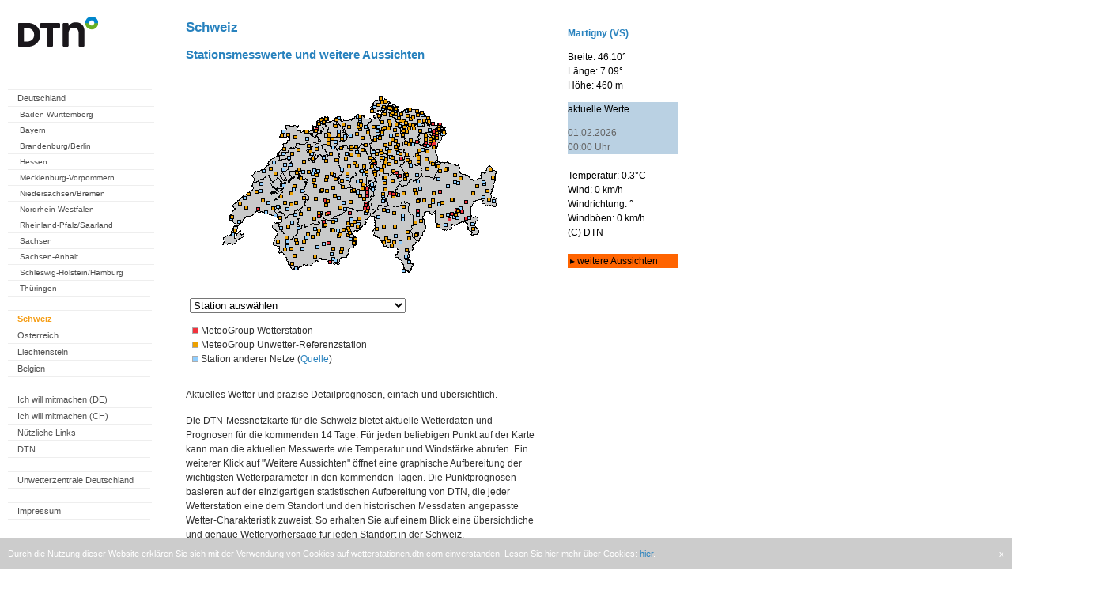

--- FILE ---
content_type: text/html; charset=UTF-8
request_url: https://wetterstationen.meteomedia.de/?map=Schweiz&station=069068
body_size: 25656
content:

<html>
<head>
<meta name="apple-itunes-app" content="app-id=294631159">
<meta name="google-play-app" content="app-id=com.mg.android">
<meta charset="utf-8">

<link rel="stylesheet" href="./css/jquery.smartbanner.css" type="text/css" media="screen">

<script src="//ajax.googleapis.com/ajax/libs/jquery/1.9.1/jquery.min.js"></script>

<script type='text/javascript'>window.ADNPM = window.ADNPM || {};ADNPM.cmd = ADNPM.cmd || [];</script>
    <!-- Google Tag Manager -->
   <script>(function(w,d,s,l,i){w[l]=w[l]||[];w[l].push({'gtm.start':
    new Date().getTime(),event:'gtm.js'});var f=d.getElementsByTagName(s)[0],
    j=d.createElement(s),dl=l!='dataLayer'?'&l='+l:'';j.async=true;j.src=
    'https://www.googletagmanager.com/gtm.js?id='+i+dl;f.parentNode.insertBefore(j,f);
    })(window,document,'script','dataLayer','GTM-TLGFDK5');</script>
    <!-- End Google Tag Manager -->

<script>(function(){/*

 Copyright The Closure Library Authors.
  SPDX-License-Identifier: Apache-2.0
  */
  'use strict';var g=function(a){var b=0;return function(){return b<a.length?{done:!1,value:a[b++]}:{done:!0}}},l=this||self,m=/^[\w+/_-]+[=]{0,2}$/,p=null,q=function(){},r=function(a){var b=typeof a;if("object"==b)if(a){if(a instanceof Array)return"array";if(a instanceof Object)return b;var c=Object.prototype.toString.call(a);if("[object Window]"==c)return"object";if("[object Array]"==c||"number"==typeof a.length&&"undefined"!=typeof a.splice&&"undefined"!=typeof a.propertyIsEnumerable&&!a.propertyIsEnumerable("splice"))return"array";
  if("[object Function]"==c||"undefined"!=typeof a.call&&"undefined"!=typeof a.propertyIsEnumerable&&!a.propertyIsEnumerable("call"))return"function"}else return"null";else if("function"==b&&"undefined"==typeof a.call)return"object";return b},u=function(a,b){function c(){}c.prototype=b.prototype;a.prototype=new c;a.prototype.constructor=a};var v=function(a,b){Object.defineProperty(l,a,{configurable:!1,get:function(){return b},set:q})};var y=function(a,b){this.b=a===w&&b||"";this.a=x},x={},w={};var aa=function(a,b){a.src=b instanceof y&&b.constructor===y&&b.a===x?b.b:"type_error:TrustedResourceUrl";if(null===p)b:{b=l.document;if((b=b.querySelector&&b.querySelector("script[nonce]"))&&(b=b.nonce||b.getAttribute("nonce"))&&m.test(b)){p=b;break b}p=""}b=p;b&&a.setAttribute("nonce",b)};var z=function(){return Math.floor(2147483648*Math.random()).toString(36)+Math.abs(Math.floor(2147483648*Math.random())^+new Date).toString(36)};var A=function(a,b){b=String(b);"application/xhtml+xml"===a.contentType&&(b=b.toLowerCase());return a.createElement(b)},B=function(a){this.a=a||l.document||document};B.prototype.appendChild=function(a,b){a.appendChild(b)};var C=function(a,b,c,d,e,f){try{var k=a.a,h=A(a.a,"SCRIPT");h.async=!0;aa(h,b);k.head.appendChild(h);h.addEventListener("load",function(){e();d&&k.head.removeChild(h)});h.addEventListener("error",function(){0<c?C(a,b,c-1,d,e,f):(d&&k.head.removeChild(h),f())})}catch(n){f()}};var ba=l.atob("aHR0cHM6Ly93d3cuZ3N0YXRpYy5jb20vaW1hZ2VzL2ljb25zL21hdGVyaWFsL3N5c3RlbS8xeC93YXJuaW5nX2FtYmVyXzI0ZHAucG5n"),ca=l.atob("WW91IGFyZSBzZWVpbmcgdGhpcyBtZXNzYWdlIGJlY2F1c2UgYWQgb3Igc2NyaXB0IGJsb2NraW5nIHNvZnR3YXJlIGlzIGludGVyZmVyaW5nIHdpdGggdGhpcyBwYWdlLg=="),da=l.atob("RGlzYWJsZSBhbnkgYWQgb3Igc2NyaXB0IGJsb2NraW5nIHNvZnR3YXJlLCB0aGVuIHJlbG9hZCB0aGlzIHBhZ2Uu"),ea=function(a,b,c){this.b=a;this.f=new B(this.b);this.a=null;this.c=[];this.g=!1;this.i=b;this.h=c},F=function(a){if(a.b.body&&!a.g){var b=
  function(){D(a);l.setTimeout(function(){return E(a,3)},50)};C(a.f,a.i,2,!0,function(){l[a.h]||b()},b);a.g=!0}},D=function(a){for(var b=G(1,5),c=0;c<b;c++){var d=H(a);a.b.body.appendChild(d);a.c.push(d)}b=H(a);b.style.bottom="0";b.style.left="0";b.style.position="fixed";b.style.width=G(100,110).toString()+"%";b.style.zIndex=G(2147483544,2147483644).toString();b.style["background-color"]=I(249,259,242,252,219,229);b.style["box-shadow"]="0 0 12px #888";b.style.color=I(0,10,0,10,0,10);b.style.display=
  "flex";b.style["justify-content"]="center";b.style["font-family"]="Roboto, Arial";c=H(a);c.style.width=G(80,85).toString()+"%";c.style.maxWidth=G(750,775).toString()+"px";c.style.margin="24px";c.style.display="flex";c.style["align-items"]="flex-start";c.style["justify-content"]="center";d=A(a.f.a,"IMG");d.className=z();d.src=ba;d.style.height="24px";d.style.width="24px";d.style["padding-right"]="16px";var e=H(a),f=H(a);f.style["font-weight"]="bold";f.textContent=ca;var k=H(a);k.textContent=da;J(a,
  e,f);J(a,e,k);J(a,c,d);J(a,c,e);J(a,b,c);a.a=b;a.b.body.appendChild(a.a);b=G(1,5);for(c=0;c<b;c++)d=H(a),a.b.body.appendChild(d),a.c.push(d)},J=function(a,b,c){for(var d=G(1,5),e=0;e<d;e++){var f=H(a);b.appendChild(f)}b.appendChild(c);c=G(1,5);for(d=0;d<c;d++)e=H(a),b.appendChild(e)},G=function(a,b){return Math.floor(a+Math.random()*(b-a))},I=function(a,b,c,d,e,f){return"rgb("+G(Math.max(a,0),Math.min(b,255)).toString()+","+G(Math.max(c,0),Math.min(d,255)).toString()+","+G(Math.max(e,0),Math.min(f,
  255)).toString()+")"},H=function(a){a=A(a.f.a,"DIV");a.className=z();return a},E=function(a,b){0>=b||null!=a.a&&0!=a.a.offsetHeight&&0!=a.a.offsetWidth||(fa(a),D(a),l.setTimeout(function(){return E(a,b-1)},50))},fa=function(a){var b=a.c;var c="undefined"!=typeof Symbol&&Symbol.iterator&&b[Symbol.iterator];b=c?c.call(b):{next:g(b)};for(c=b.next();!c.done;c=b.next())(c=c.value)&&c.parentNode&&c.parentNode.removeChild(c);a.c=[];(b=a.a)&&b.parentNode&&b.parentNode.removeChild(b);a.a=null};var ia=function(a,b,c,d,e){var f=ha(c),k=function(n){n.appendChild(f);l.setTimeout(function(){f?(0!==f.offsetHeight&&0!==f.offsetWidth?b():a(),f.parentNode&&f.parentNode.removeChild(f)):a()},d)},h=function(n){document.body?k(document.body):0<n?l.setTimeout(function(){h(n-1)},e):b()};h(3)},ha=function(a){var b=document.createElement("div");b.className=a;b.style.width="1px";b.style.height="1px";b.style.position="absolute";b.style.left="-10000px";b.style.top="-10000px";b.style.zIndex="-10000";return b};var K={},L=null;var M=function(){},N="function"==typeof Uint8Array,O=function(a,b){a.b=null;b||(b=[]);a.j=void 0;a.f=-1;a.a=b;a:{if(b=a.a.length){--b;var c=a.a[b];if(!(null===c||"object"!=typeof c||Array.isArray(c)||N&&c instanceof Uint8Array)){a.g=b-a.f;a.c=c;break a}}a.g=Number.MAX_VALUE}a.i={}},P=[],Q=function(a,b){if(b<a.g){b+=a.f;var c=a.a[b];return c===P?a.a[b]=[]:c}if(a.c)return c=a.c[b],c===P?a.c[b]=[]:c},R=function(a,b,c){a.b||(a.b={});if(!a.b[c]){var d=Q(a,c);d&&(a.b[c]=new b(d))}return a.b[c]};
  M.prototype.h=N?function(){var a=Uint8Array.prototype.toJSON;Uint8Array.prototype.toJSON=function(){var b;void 0===b&&(b=0);if(!L){L={};for(var c="ABCDEFGHIJKLMNOPQRSTUVWXYZabcdefghijklmnopqrstuvwxyz0123456789".split(""),d=["+/=","+/","-_=","-_.","-_"],e=0;5>e;e++){var f=c.concat(d[e].split(""));K[e]=f;for(var k=0;k<f.length;k++){var h=f[k];void 0===L[h]&&(L[h]=k)}}}b=K[b];c=[];for(d=0;d<this.length;d+=3){var n=this[d],t=(e=d+1<this.length)?this[d+1]:0;h=(f=d+2<this.length)?this[d+2]:0;k=n>>2;n=(n&
  3)<<4|t>>4;t=(t&15)<<2|h>>6;h&=63;f||(h=64,e||(t=64));c.push(b[k],b[n],b[t]||"",b[h]||"")}return c.join("")};try{return JSON.stringify(this.a&&this.a,S)}finally{Uint8Array.prototype.toJSON=a}}:function(){return JSON.stringify(this.a&&this.a,S)};var S=function(a,b){return"number"!==typeof b||!isNaN(b)&&Infinity!==b&&-Infinity!==b?b:String(b)};M.prototype.toString=function(){return this.a.toString()};var T=function(a){O(this,a)};u(T,M);var U=function(a){O(this,a)};u(U,M);var ja=function(a,b){this.c=new B(a);var c=R(b,T,5);c=new y(w,Q(c,4)||"");this.b=new ea(a,c,Q(b,4));this.a=b},ka=function(a,b,c,d){b=new T(b?JSON.parse(b):null);b=new y(w,Q(b,4)||"");C(a.c,b,3,!1,c,function(){ia(function(){F(a.b);d(!1)},function(){d(!0)},Q(a.a,2),Q(a.a,3),Q(a.a,1))})};var la=function(a,b){V(a,"internal_api_load_with_sb",function(c,d,e){ka(b,c,d,e)});V(a,"internal_api_sb",function(){F(b.b)})},V=function(a,b,c){a=l.btoa(a+b);v(a,c)},W=function(a,b,c){for(var d=[],e=2;e<arguments.length;++e)d[e-2]=arguments[e];e=l.btoa(a+b);e=l[e];if("function"==r(e))e.apply(null,d);else throw Error("API not exported.");};var X=function(a){O(this,a)};u(X,M);var Y=function(a){this.h=window;this.a=a;this.b=Q(this.a,1);this.f=R(this.a,T,2);this.g=R(this.a,U,3);this.c=!1};Y.prototype.start=function(){ma();var a=new ja(this.h.document,this.g);la(this.b,a);na(this)};
  var ma=function(){var a=function(){if(!l.frames.googlefcPresent)if(document.body){var b=document.createElement("iframe");b.style.display="none";b.style.width="0px";b.style.height="0px";b.style.border="none";b.style.zIndex="-1000";b.style.left="-1000px";b.style.top="-1000px";b.name="googlefcPresent";document.body.appendChild(b)}else l.setTimeout(a,5)};a()},na=function(a){var b=Date.now();W(a.b,"internal_api_load_with_sb",a.f.h(),function(){var c;var d=a.b,e=l[l.btoa(d+"loader_js")];if(e){e=l.atob(e);
  e=parseInt(e,10);d=l.btoa(d+"loader_js").split(".");var f=l;d[0]in f||"undefined"==typeof f.execScript||f.execScript("var "+d[0]);for(;d.length&&(c=d.shift());)d.length?f[c]&&f[c]!==Object.prototype[c]?f=f[c]:f=f[c]={}:f[c]=null;c=Math.abs(b-e);c=1728E5>c?0:c}else c=-1;0!=c&&(W(a.b,"internal_api_sb"),Z(a,Q(a.a,6)))},function(c){Z(a,c?Q(a.a,4):Q(a.a,5))})},Z=function(a,b){a.c||(a.c=!0,a=new l.XMLHttpRequest,a.open("GET",b,!0),a.send())};(function(a,b){l[a]=function(c){for(var d=[],e=0;e<arguments.length;++e)d[e-0]=arguments[e];l[a]=q;b.apply(null,d)}})("__d3lUW8vwsKlB__",function(a){"function"==typeof window.atob&&(a=window.atob(a),a=new X(a?JSON.parse(a):null),(new Y(a)).start())});}).call(this);

  window.__d3lUW8vwsKlB__("[base64]");</script>

<title>Wetterstation - Messwerte</title>

<script type="text/javascript">
<!--
function surfto(form) {
var myindex=form.Auswahl.selectedIndex
if (form.Auswahl.options[myindex].value != "0") {
location=form.Auswahl.options[myindex].value;}
}
//-->
</script>


<script type='text/javascript'>
(function() {
var useSSL = 'https:' == document.location.protocol;
var src = (useSSL ? 'https:' : 'http:') +
'//www.googletagservices.com/tag/js/gpt.js';
document.write('<scr' + 'ipt src="' + src + '"></scr' + 'ipt>');
})();
</script>


<script type='text/javascript'>
googletag.defineSlot('/5771555/wetterstationen_meteomedia_de_Large_Rectangle', [336, 280], 'div-gpt-ad-1368544898930-0').addService(googletag.pubads());
googletag.defineSlot('/5771555/wetterstationen_meteomedia_de_Leaderboard', [728, 90], 'div-gpt-ad-1368545071313-0').addService(googletag.pubads());
googletag.defineSlot('/5771555/wetterstationen_meteomedia_de_Skyscraper', [160, 600], 'div-gpt-ad-1368545630258-0').addService(googletag.pubads());
googletag.defineSlot('/5771555/zz_messnetz_station_069068', [170, 310], 'div_zz_messnetz_station_069068').addService(googletag.pubads());
googletag.defineSlot('/5771555/zy_messnetz_station_069068', [336, 280], 'div_zy_messnetz_station_069068').addService(googletag.pubads());
googletag.pubads().enableSyncRendering();
googletag.pubads().enableSingleRequest();
googletag.enableServices();
</script>



<script type='text/javascript'>
var googletag = googletag || {};
googletag.cmd = googletag.cmd || [];
(function() {
var gads = document.createElement('script');
gads.async = true;
gads.type = 'text/javascript';
var useSSL = 'https:' == document.location.protocol;
gads.src = (useSSL ? 'https:' : 'http:') + 
'//www.googletagservices.com/tag/js/gpt.js';
var node = document.getElementsByTagName('script')[0];
node.parentNode.insertBefore(gads, node);
})();
</script>

<script type='text/javascript'>
googletag.cmd.push(function() {
googletag.defineSlot('/10482933/Wetterstationen_ROT_1x1', [1, 1], 'div-gpt-ad-1418042303877-0').addService(googletag.pubads());
googletag.pubads().enableSingleRequest();
googletag.enableServices();
});
</script>


</head>

<body>
<!-- Google Tag Manager (noscript) -->
<!-- <noscript><iframe src="https://www.googletagmanager.com/ns.html?id=GTM-TLGFDK5"
height="0" width="0" style="display:none;visibility:hidden"></iframe></noscript> -->
<!-- End Google Tag Manager (noscript) -->
<script src="./css/jquery.smartbanner.js"></script>
<script type="text/javascript"> $(function() { $.smartbanner() });</script>


<style type="text/css">

#main-navigation {
        display: block;
        padding:5px;
        margin-left: 5px;
        margin-bottom:10px;
        background-color: #FFFFFF;
        font-size: 0.69em; 
        width: 190px; 
        color: #303030;
        font-family: Verdana, Arial, Helvetica, sans-serif;
}

#main-navigation ul {
        list-style-type: none;
        padding:0px;
        margin:0px;
}
#main-navigation li {
        width: 170px;
        float: none;
        display: block;
        padding-top: 4px;
        padding-left: 10px;
        padding-bottom: 4px;
}
#main-navigation .level_1 {
        border-top: 1px solid #eee;
        background-color: #FFFFFF;
        font-size: 11px;
        padding-left: 12px;
}


#main-navigation .level_2 {
        border-top: 1px solid #eee;
        background-color: #FFFFFF;
        font-size: 10px;
        padding-left: 15px;
}


#main-navigation li.schluss {
        border-top: 1px solid #eee;
}

#main-navigation a {
        text-decoration: none;
        color: #505050;
}

#main-navigation a:hover {
        text-decoration: none;
        color: #000000;
}


#main-navigation a.aktiv {
        text-decoration: none;
        font-weight: bold;
        color: #f59d15;
}

#main-navigation ul li a:hover, 
#main-navigation ul li a.active,
#main-navigation ul li a.active:hover{
        text-decoration: none;
	        font-weight: bold;
	        color: #f59d15;
			}



body {
  padding: 0px;
  margin: 0px;
  height: 100%;
  font-family: Verdana, Arial, Helvetica, sans-serif;
  color: #303030;
}


#stationswahl {
  padding: 5px;
  color: #303030;
  font-size: 12px;
}

h2 {
  padding-left: 0px;
  padding-top:10px;
  color: rgb(40,130,190);
  text-decoration: none;
  font-size: 17px;
}

h3 {
color: rgb(40,130,190);
padding-left: 0px;
text-decoration: none;
font-size: 15px;
}

p {
 margin-top: 5px;
 font-size:12px;
 text-align:left;
 line-height:150%;
 margin-bottom:15px;
}
	
.message {
color:#D10000;
font-weight: bold;
}

body {
font-size: 100.1%;
font-weight: normal;
font-style: normal;
font-size: 0.69em; 
}

#statinfo {
        display: block;
        padding-left:5px;
        padding-top:0px;
        margin-top:0px;
        margin-left: 8px;
        margin-bottom:10px;
        background-color: #FFFFFF;
        width: 135px; 
        color: #303030;
        font-family: Verdana, Arial, Helvetica, sans-serif;
}

#statinfo h4 {
 padding-top:10px;
 margin:0px;
 font-weight:bold;
 color: rgb(40,130,190);
 }

a {
color: rgb(40,130,190);
text-decoration: none;
}

td{
font-face:Verdana, Arial, Helvetica,sans-serif;
font-size: 12px;
background-color: #eee;
}

#backlinks {
	text-align: center;
}

#backlinks a {
 text-decoration: none;
 color: #a0a0a0;
}

#backlinks a:hover {
 text-decoration: none;
 color: #000000;
}

#backlinks a.aktiv {
 text-decoration: none;
 color: #000000;
}

</style>


<!-- Wetterstationen_ROT_1x1 -->
<div id='div-gpt-ad-1418042303877-0' style='width:1px; height:1px;'>
<script type='text/javascript'>
googletag.cmd.push(function() { googletag.display('div-gpt-ad-1418042303877-0'); });
</script>
</div>

<!-- cookie notification start -->

<div class="cookie-notification">
    <span class="text">
        Durch die Nutzung dieser Website erkl&#228;ren Sie sich mit der Verwendung von Cookies auf wetterstationen.dtn.com einverstanden. Lesen Sie hier 
mehr &#252;ber Cookies: <a href='http://www.wetter24.de/datenschutz/' 
target='_blank'>hier</a>.
    </span>
    <span class="close">
        x
    </span>
</div>

<style>
    .cookie-notification {
      display: none;
      position: fixed;
      bottom: 0px;
      background-color: #ccc;
      padding: 10px;
      width: 100%;
      left: 0px;
      line-height: 20px;
      -webkit-box-sizing: border-box;
      -moz-box-sizing: border-box;
      box-sizing: border-box;
      transform: translate3d(0px, 0px, 0px);
      transition: transform 0.3s ease 0s;
    }

    .cookie-notification span {
        color: white;
    }
    .cookie-notification span a:hover {
        color: #ddd;
    }
    .cookie-notification span.close {
        float:right;
        cursor: pointer;
    }
</style>

<script type="text/javascript">
    $( document ).ready(function() {
        var maxAge = 180 * 24 * 60 * 60 * 1000; // 180 days (~6 months) for desktop pages
        var isExpired = true;
        try {
            // handle non numeric values graceful
            var disabledAt = new Date(parseInt(localStorage.getItem('cookieNotification'))).valueOf() || 0;
            var now = new Date().valueOf();
            if (disabledAt >= now) {
                disabledAt = 0;
            }
            var expireAt = new Date(disabledAt + maxAge).valueOf() || 0;
            isExpired = expireAt <= now;
        } catch (e) {
            // ignore
        }
        if (isExpired) {
            $(".cookie-notification").show();
        }

        $(".cookie-notification .close").click(function () {
            $(this).parent().css("transform", "translate3d(0px, 100%, 0px)");
            var disabledAt = new Date().valueOf();
            try {
                localStorage.setItem('cookieNotification', disabledAt);
            } catch (e) {
                // ignore
            }
        });
    });
</script>

<!-- cookie notification end -->

<!-- wetterstationen_meteomedia_de_Leaderboard -->
<div id='div-gpt-ad-1368545071313-0' style='width:728px; margin-left:178px;'>
<script type='text/javascript'>
googletag.display('div-gpt-ad-1368545071313-0');
</script>
</div>


<div style="width:1400px; height:1700px; float:left;">

<div style="background-color: white; height:1700px; float:left;">

<div id="main-navigation" style="float:left; width:190px;">
 <p>
  <img src="messnetz/logos/mm_logo.gif" >
  </br></br></br>
</p>

<!-- start navi Germany -->
    
<ul>

<li class="level_1"><a href="?map=Deutschland">Deutschland</a></li>

<ul>
<li class="level_2"><a href="?map=Baden-Wuerttemberg">Baden-W&uuml;rttemberg</a></li>
<li class="level_2"><a href="?map=Bayern">Bayern</a></li>
<li class="level_2"><a href="?map=Brandenburg">Brandenburg/Berlin</a></li>
<li class="level_2"><a href="?map=Hessen">Hessen</a></li>

<li class="level_2"><a href="?map=Mecklenburg-Vorpommern">Mecklenburg-Vorpommern</a></li>
<li class="level_2"><a href="?map=Niedersachsen_Bremen">Niedersachsen/Bremen</a></li>
<li class="level_2"><a href="?map=Nordrhein-Westfalen">Nordrhein-Westfalen</a></li>
<li class="level_2"><a href="?map=Rheinland-Pfalz_Saarland">Rheinland-Pfalz/Saarland</a></li>
<li class="level_2"><a href="?map=Sachsen">Sachsen</a></li>
<li class="level_2"><a href="?map=Sachsen-Anhalt">Sachsen-Anhalt</a></li>
<li class="level_2"><a href="?map=Schleswig-Holstein_Hamburg">Schleswig-Holstein/Hamburg</a></li>
<li class="level_2"><a href="?map=Thueringen">Th&uuml;ringen</a></li>

<li class="schluss">&nbsp;</li>
</ul>

<li class="level_1"><a class="active" href="https://ch.wetterstationen.dtn.com/">Schweiz</a></li>
<li class="level_1"><a href="https://at.wetterstationen.dtn.com/">&Ouml;sterreich</a></li>
<li class="level_1"><a href="?map=Liechtenstein">Liechtenstein</a></li>
<li class="level_1"><a href="?map=Belgien">Belgien</a></li>
    
<!-- shutdown of websites
  <li class="level_1"><a href="http://www.vejrcentral.dk/de/wetter/wetterstationen.html">D&auml;nemark</a></li>
  <li class="level_1"><a href="http://www.saa-varoitukset.fi/de/wetter/wetterstationen.html">Finnland</a></li>
  <li class="level_1"><a href="http://www.vigilance-meteo.fr/de/wetter/wetterstationen.html">Frankreich</a></li>
  <li class="level_1"><a href="http://www.severe-weather-ireland.com/de/wetter/wetterstationen.html">Irland</a></li>
  <li class="level_1"><a href="http://www.meteo-allerta.it/de/wetter/wetterstationen.html">Italien</a></li>
  <li class="level_1"><a href="http://www.meteozentral.lu/de/wetter/wetterstationen.html">Luxemburg</a></li>
  <li class="level_1"><a href="http://www.noodweercentrale.nl/de/wetter/wetterstationen.html">Niederlande</a></li>
  <li class="level_1"><a href="http://www.vaer-sentral.no/de/wetter/wetterstationen.html">Norwegen</a></li>
  <li class="level_1"><a href="http://www.vader-alarm.se/de/wetter/wetterstationen.html">Schweden</a></li>
  <li class="level_1"><a href="http://www.alertas-tiempo.es/de/wetter/wetterstationen.html">Spanien</a></li>
  <li class="level_1"><a href="http://www.severe-weather-centre.co.uk/de/wetter/wetterstationen.html">Vereinigtes K&ouml;nigreich</a></li>
-->
    
<!-- <li class="schluss">&nbsp;</li>
 
<li class="level_1"><a href="?map=hitliste">Hitliste Deutschland</a></li>
<li class="level_1"><a href="?map=Rueckblick">Monatsr&uuml;ckblick</a></li>
 -->

<li class="schluss">&nbsp;</li>

<li class="level_1"><a href="?map=Mitmachen">Ich will mitmachen (DE)</a></li>
<li class="level_1"><a href="?map=Mitmachen_ch">Ich will mitmachen (CH)</a></li>
<li class="level_1"><a href="?map=Link">Nützliche Links</a></li>
<li class="level_1"><a href="https://www.dtn.com/" target="_blank">DTN</a></li>

<li class="schluss">&nbsp;</li>

<li class="level_1"><a href="http://www.unwetterzentrale.de" target="_blank">Unwetterzentrale Deutschland</a></li>
    
<!-- shutdown of websites
  <li class="level_1"><a href="http://www.meteo-info.be" target="_blank">Unwetterzentrale Belgien</a></li>
  <li class="level_1"><a href="http://www.vejrcentral.dk" target="_blank">Unwetterzentrale D&auml;nemark</a></li>
  <li class="level_1"><a href="http://vaaratasot.saa-varoitukset.fi" target="_blank">Unwetterzentrale Finnland</a></li>
  <li class="level_1"><a href="http://www.vigilance-meteo.fr" target="_blank">Unwetterzentrale Frankreich</a></li>
  <li class="level_1"><a href="http://www.severe-weather-ireland.com" target="_blank">Unwetterzentrale Irland</a></li>
  <li class="level_1"><a href="http://www.meteo-allerta.it" target="_blank">Unwetterzentrale Italien</a></li>
  <li class="level_1"><a href="http://www.meteocentrale.li" target="_blank">Unwetterzentrale Liechtenstein</a></li>
  <li class="level_1"><a href="http://www.meteozentral.lu" target="_blank">Unwetterzentrale Luxemburg</a></li>
  <li class="level_1"><a href="http://www.noodweercentrale.nl" target="_blank">Unwetterzentrale Niederlande</a></li>
  <li class="level_1"><a href="http://advarsler.vaer-sentral.no" target="_blank">Unwetterzentrale Norwegen</a></li>
  <li class="level_1"><a href="http://www.wetteralarm.at" target="_blank">Unwetterzentrale &Ouml;sterreich</a></li>
  <li class="level_1"><a href="http://www.vader-alarm.se" target="_blank">Unwetterzentrale Schweden</a></li>
  <li class="level_1"><a href="http://www.alertas-tiempo.es" target="_blank">Unwetterzentrale Spanien</a></li>
  <li class="level_1"><a href="http://www.severe-weather-centre.co.uk" target="_blank">Unwetterzentrale Vereinigtes K&ouml;nigreich</a></li>
-->

<li class="schluss">&nbsp;</li>
<li class="level_1"><a href="?map=ImpressumDE">Impressum</a></li>
<li class="schluss">&nbsp;</li>
</ul>

<!-- end navi Germany --> 
    
<!-- start navi Switzerland -->  
    

</div>


<div style="float:left; width:450px; padding-left:30px;background-color:white;">
<h2>Schweiz</h2>
<h3>Stationsmesswerte und weitere Aussichten</h3>

<!-- mapbereich -->
<map name="Karte">
<area shape="circle" coords="278,162,3" href="/?map=Schweiz&station=069046" title="Vals (GR) (1255m)">
<area shape="circle" coords="222,111,3" href="/?map=Schweiz&station=069299" title="K&uuml;ssnacht (SZ)  (520m)">
<area shape="circle" coords="368,160,3" href="/?map=Schweiz&station=069419" title="L&uuml; (1900m)">
<area shape="circle" coords="154,179,3" href="/?map=Schweiz&station=069339" title="Chuenisb&auml;rgli-Ziel (1305m)">
<area shape="circle" coords="247,153,3" href="/?map=Schweiz&station=069418" title="Disentis/Parlet (2364m)">
<area shape="circle" coords="279,112,3" href="/?map=Schweiz&station=069420" title="Murg-Merlen (1094m)">
<area shape="circle" coords="250,112,3" href="/?map=Schweiz&station=069348" title="Unteriberg/Euthal (SZ) (895m)">
<area shape="circle" coords="302,82,3" href="/?map=Schweiz&station=069345" title="Eichberg-Oberau (494m)">
<area shape="circle" coords="165,215,3" href="/?map=Schweiz&station=069354" title="Turtmannh&uuml;tte-SAC (2519m)">
<area shape="circle" coords="137,74,3" href="/?map=Schweiz&station=069344" title="Roggenburg (585m)">
<area shape="circle" coords="110,164,3" href="/?map=Schweiz&station=069124" title="Vaulruz (FR) (850m)">
<area shape="circle" coords="328,176,3" href="/?map=Schweiz&station=069096" title="St. Moritz-Suvretta (1900m)">
<area shape="circle" coords="298,152,3" href="/?map=Schweiz&station=069083" title="Thusis (680m)">
<area shape="circle" coords="198,188,3" href="/?map=Schweiz&station=069024" title="Fiesch (1030m)">
<area shape="circle" coords="257,108,3" href="/?map=Schweiz&station=069227" title="Innerthal (SZ) (910m)">
<area shape="circle" coords="212,167,3" href="/?map=Schweiz&station=069397" title="R&auml;terichsbodensee (1774m)">
<area shape="circle" coords="47,199,3" href="/?map=Schweiz&station=069358" title="Versoix (399m)">
<area shape="circle" coords="192,202,3" href="/?map=Schweiz&station=069353" title="Wasenalp-Simplon (1960m)">
<area shape="circle" coords="233,37,3" href="/?map=Schweiz&station=069409" title="Merishausen (547m)">
<area shape="circle" coords="192,177,3" href="/?map=Schweiz&station=069710" title="Konkordiah&uuml;tte SAC (2850m)">
<area shape="circle" coords="193,210,3" href="/?map=Schweiz&station=069274" title="Simplon Dorf (1486m)">
<area shape="circle" coords="298,77,3" href="/?map=Schweiz&station=066931" title="G&auml;bris (1241m)">
<area shape="circle" coords="251,126,3" href="/?map=Schweiz&station=066741" title="Bisisthal (795m)">
<area shape="circle" coords="175,110,3" href="/?map=Schweiz&station=069355" title="Huttwil (650m)">
<area shape="circle" coords="278,174,3" href="/?map=Schweiz&station=067881" title="Hinterrhein (1611m)">
<area shape="circle" coords="165,177,3" href="/?map=Schweiz&station=069356" title="Oeschinensee (1682m)">
<area shape="circle" coords="272,56,3" href="/?map=Schweiz&station=069306" title="Ottenberg (665m)">
<area shape="circle" coords="373,132,3" href="/?map=Schweiz&station=069302" title="Tschlin (1518m)">
<area shape="circle" coords="231,98,3" href="/?map=Schweiz&station=069265" title="Neuheim (ZG) (670m)">
<area shape="circle" coords="254,57,3" href="/?map=Schweiz&station=069237" title="Frauenfeld-ARA (391m)">
<area shape="circle" coords="82,161,3" href="/?map=Schweiz&station=069209" title="Echallens (609m)">
<area shape="circle" coords="173,155,3" href="/?map=Schweiz&station=069411" title="Beatenberg (1182m)">
<area shape="circle" coords="220,48,3" href="/?map=Schweiz&station=069408" title="Trasadingen (402m)">
<area shape="circle" coords="163,178,3" href="/?map=Schweiz&station=069346" title="Kandersteg (1175m)">
<area shape="circle" coords="231,32,3" href="/?map=Schweiz&station=069405" title="Bargen SH (740m)">
<area shape="circle" coords="159,188,3" href="/?map=Schweiz&station=069372" title="Gemmipass (2347m)">
<area shape="circle" coords="291,57,3" href="/?map=Schweiz&station=069371" title="Romanshorn-Yachthafen (400m)">
<area shape="circle" coords="281,73,3" href="/?map=Schweiz&station=069364" title="Gossau (SG) (635m)">
<area shape="circle" coords="237,132,3" href="/?map=Schweiz&station=069242" title="Eggbergen (1440m)">
<area shape="circle" coords="321,160,3" href="/?map=Schweiz&station=069161" title="Berg&uuml;n/Bravuogn (1366m)">
<area shape="circle" coords="170,83,3" href="/?map=Schweiz&station=069131" title="Langenbruck (BL) (775m)">
<area shape="circle" coords="205,155,3" href="/?map=Schweiz&station=069032" title="Innertkirchen (653m)">
<area shape="circle" coords="162,167,3" href="/?map=Schweiz&station=069369" title="Frutigen (780m)">
<area shape="circle" coords="321,178,3" href="/?map=Schweiz&station=069109" title="Julierpass (2284m)">
<area shape="circle" coords="140,125,3" href="/?map=Schweiz&station=069347" title="Hinterkappelen (510m)">
<area shape="circle" coords="208,146,3" href="/?map=Schweiz&station=069391" title="Melchsee-Frutt (1940m)">
<area shape="circle" coords="230,82,3" href="/?map=Schweiz&station=069386" title="Z&uuml;rich, Schweizerisches Epilepsie-Zentrum (460m)">
<area shape="circle" coords="248,153,3" href="/?map=Schweiz&station=069385" title="Disentis Lai Alv (2500m)">
<area shape="circle" coords="236,139,3" href="/?map=Schweiz&station=069013" title="Erstfeld (459m)">
<area shape="circle" coords="215,75,3" href="/?map=Schweiz&station=069382" title="Shoppi Tivoli (412m)">
<area shape="circle" coords="76,172,3" href="/?map=Schweiz&station=069379" title="Echandens (422m)">
<area shape="circle" coords="190,205,3" href="/?map=Schweiz&station=069376" title="Simplonpass (2000m)">
<area shape="circle" coords="250,86,3" href="/?map=Schweiz&station=069375" title="Hinwil (572m)">
<area shape="circle" coords="246,50,3" href="/?map=Schweiz&station=069374" title="Unterstammheim (422m)">
<area shape="circle" coords="214,174,3" href="/?map=Schweiz&station=069378" title="Oberwald/VS (1365m)">
<area shape="circle" coords="181,226,3" href="/?map=Schweiz&station=069377" title="Mittelallalin (3500m)">
<area shape="circle" coords="213,111,3" href="/?map=Schweiz&station=069361" title="Buchrain (LU) (457m)">
<area shape="circle" coords="294,83,3" href="/?map=Schweiz&station=069147" title="Appenzell (780m)">
<area shape="circle" coords="243,152,3" href="/?map=Schweiz&station=069104" title="Etzlih&uuml;tte SAC (2063m)">
<area shape="circle" coords="64,153,3" href="/?map=Schweiz&station=069103" title="Vallorbe (VD) (746m)">
<area shape="circle" coords="294,86,3" href="/?map=Schweiz&station=069043" title="Weissbad (935m)">
<area shape="circle" coords="168,102,3" href="/?map=Schweiz&station=069033" title="Langenthal-Bleienbach (480m)">
<area shape="circle" coords="264,129,3" href="/?map=Schweiz&station=069343" title="Linthal (GL) (660m)">
<area shape="circle" coords="277,87,3" href="/?map=Schweiz&station=066821" title="B&auml;chli (Hemberg) (800m)">
<area shape="circle" coords="255,130,3" href="/?map=Schweiz&station=066711" title="Glattalp (1858m)">
<area shape="circle" coords="348,152,3" href="/?map=Schweiz&station=069044" title="Zernez (1478m)">
<area shape="circle" coords="278,53,3" href="/?map=Schweiz&station=069368" title="Illighausen (565m)">
<area shape="circle" coords="268,65,3" href="/?map=Schweiz&station=069367" title="Braunau (668m)">
<area shape="circle" coords="236,69,3" href="/?map=Schweiz&station=069366" title="Golf Club Breitenloo, Birchwil N&uuml;rensdorf (604m)">
<area shape="circle" coords="242,99,3" href="/?map=Schweiz&station=069365" title="Wollerau (SZ) (535m)">
<area shape="circle" coords="232,101,3" href="/?map=Schweiz&station=069362" title="Menzingen KGM (800m)">
<area shape="circle" coords="166,79,3" href="/?map=Schweiz&station=069349" title="Waldweid (1017m)">
<area shape="circle" coords="299,89,3" href="/?map=Schweiz&station=069388" title="Hoher Kasten (1790m)">
<area shape="circle" coords="298,86,3" href="/?map=Schweiz&station=069387" title="Br&uuml;lisau-Kastenbahn (925m)">
<area shape="circle" coords="250,153,3" href="/?map=Schweiz&station=069384" title="Disentis Caischavedra (1920m)">
<area shape="circle" coords="249,153,3" href="/?map=Schweiz&station=069383" title="Disentis Gendusas (2173m)">
<area shape="circle" coords="226,197,3" href="/?map=Schweiz&station=069389" title="Bosco Gurin (1490m)">
<area shape="circle" coords="191,199,3" href="/?map=Schweiz&station=069414" title="Rosswald Bergstation (1824m)">
<area shape="circle" coords="159,62,3" href="/?map=Schweiz&station=069412" title="Basel-St. Jakob-Park (300m)">
<area shape="circle" coords="250,45,3" href="/?map=Schweiz&station=069406" title="Hemishofen (398m)">
<area shape="circle" coords="242,44,3" href="/?map=Schweiz&station=069233" title="St. Katharinental (399m)">
<area shape="circle" coords="147,135,3" href="/?map=Schweiz&station=069381" title="Zimmerwald (899m)">
<area shape="circle" coords="114,78,3" href="/?map=Schweiz&station=069373" title="Bressaucourt/Aerodrome du Jura (568m)">
<area shape="circle" coords="297,161,3" href="/?map=Schweiz&station=069074" title="Donat (GR) (1043m)">
<area shape="circle" coords="184,65,3" href="/?map=Schweiz&station=069009" title="Schupfart (547m)">
<area shape="circle" coords="287,91,3" href="/?map=Schweiz&station=066831" title="Schw&auml;galp (1350m)">
<area shape="circle" coords="162,135,3" href="/?map=Schweiz&station=069407" title="Mirchel-Appenberg (793m)">
<area shape="circle" coords="215,156,3" href="/?map=Schweiz&station=069396" title="Triftsee (1792m)">
<area shape="circle" coords="212,165,3" href="/?map=Schweiz&station=069395" title="Gelmersee (1863m)">
<area shape="circle" coords="215,170,3" href="/?map=Schweiz&station=069394" title="Gletsch (1762m)">
<area shape="circle" coords="212,165,3" href="/?map=Schweiz&station=069393" title="Handegg (1422m)">
<area shape="circle" coords="297,90,3" href="/?map=Schweiz&station=999995" title="S&auml;mtisersee (1214m)">
<area shape="circle" coords="288,84,3" href="/?map=Schweiz&station=069404" title="Kronberg-Talstation (880m)">
<area shape="circle" coords="277,48,3" href="/?map=Schweiz&station=069249" title="Kreuzlingen (400m)">
<area shape="circle" coords="288,88,3" href="/?map=Schweiz&station=069401" title="Kronberg (1658m)">
<area shape="circle" coords="238,109,3" href="/?map=Schweiz&station=069399" title="Rothenthurm-M&ouml;sli (914m)">
<area shape="circle" coords="302,76,3" href="/?map=Schweiz&station=069398" title="Altst&auml;tten-Baumert (762m)">
<area shape="circle" coords="311,75,3" href="/?map=Schweiz&station=069392" title="Widnau (410m)">
<area shape="circle" coords="195,192,3" href="/?map=Schweiz&station=069416" title="Grengiols (VS) (962m)">
<area shape="circle" coords="156,59,3" href="/?map=Schweiz&station=069255" title="Basel-Bernoullianum (267m)">
<area shape="circle" coords="237,91,3" href="/?map=Schweiz&station=069285" title="Meilen (410m)">
<area shape="circle" coords="286,60,3" href="/?map=Schweiz&station=069259" title="Amriswil (485m)">
<area shape="circle" coords="233,62,3" href="/?map=Schweiz&station=069258" title="D&auml;ttlikon (450m)">
<area shape="circle" coords="182,222,3" href="/?map=Schweiz&station=069266" title="Saas Fee (1790m)">
<area shape="circle" coords="202,194,3" href="/?map=Schweiz&station=069241" title="Binn (VS) (1410m)">
<area shape="circle" coords="194,93,3" href="/?map=Schweiz&station=069305" title="Schmiedrued-N&uuml;tziweid (704m)">
<area shape="circle" coords="106,79,3" href="/?map=Schweiz&station=069301" title="R&eacute;cl&egrave;re  (590m)">
<area shape="circle" coords="218,107,3" href="/?map=Schweiz&station=069298" title="Honau (470m)">
<area shape="circle" coords="353,143,3" href="/?map=Schweiz&station=069293" title="Bos-cha (1664m)">
<area shape="circle" coords="118,152,3" href="/?map=Schweiz&station=069292" title="Rossens (FR) (710m)">
<area shape="circle" coords="297,115,3" href="/?map=Schweiz&station=069291" title="Sargans (485m)">
<area shape="circle" coords="251,65,3" href="/?map=Schweiz&station=069289" title="Elgg (500m)">
<area shape="circle" coords="267,90,3" href="/?map=Schweiz&station=069332" title="Ricken (SG) (794m)">
<area shape="circle" coords="237,147,3" href="/?map=Schweiz&station=069281" title="Intschi-Arnisee (1362m)">
<area shape="circle" coords="224,128,3" href="/?map=Schweiz&station=069284" title="Klewenalp (1590m)">
<area shape="circle" coords="223,125,3" href="/?map=Schweiz&station=069283" title="Beckenried (436m)">
<area shape="circle" coords="229,54,3" href="/?map=Schweiz&station=069279" title="Rafz (432m)">
<area shape="circle" coords="339,163,3" href="/?map=Schweiz&station=069113" title="Zuoz (1664m)">
<area shape="circle" coords="257,52,3" href="/?map=Schweiz&station=069287" title="Lanzenneunforn (575m)">
<area shape="circle" coords="235,43,3" href="/?map=Schweiz&station=069282" title="Schaffhausen (432m)">
<area shape="circle" coords="268,46,3" href="/?map=Schweiz&station=069268" title="Ermatingen (415m)">
<area shape="circle" coords="260,169,3" href="/?map=Schweiz&station=069264" title="Campo Blenio (1238m)">
<area shape="circle" coords="153,64,3" href="/?map=Schweiz&station=069263" title="Oberwil (BL) (320m)">
<area shape="circle" coords="260,73,3" href="/?map=Schweiz&station=069261" title="Dussnang (590m)">
<area shape="circle" coords="250,52,3" href="/?map=Schweiz&station=069257" title="Nussbaumen (480m)">
<area shape="circle" coords="279,108,3" href="/?map=Schweiz&station=069256" title="Murg (SG) (475m)">
<area shape="circle" coords="164,162,3" href="/?map=Schweiz&station=069331" title="M&uuml;lenen (693m)">
<area shape="circle" coords="171,145,3" href="/?map=Schweiz&station=069329" title="Eriz (BE) (1015m)">
<area shape="circle" coords="245,218,3" href="/?map=Schweiz&station=069262" title="Isole di Brissago (200m)">
<area shape="circle" coords="247,124,3" href="/?map=Schweiz&station=069254" title="Muotathal (638m)">
<area shape="circle" coords="180,204,3" href="/?map=Schweiz&station=069246" title="Visperterminen (1380m)">
<area shape="circle" coords="149,159,3" href="/?map=Schweiz&station=069245" title="D&auml;rstetten (750m)">
<area shape="circle" coords="201,117,3" href="/?map=Schweiz&station=069244" title="Malters (494m)">
<area shape="circle" coords="264,224,3" href="/?map=Schweiz&station=069247" title="Lopagno (626m)">
<area shape="circle" coords="235,118,3" href="/?map=Schweiz&station=069239" title="Schwyz-Seewen (458m)">
<area shape="circle" coords="249,194,3" href="/?map=Schweiz&station=069238" title="Frasco (910m)">
<area shape="circle" coords="180,170,3" href="/?map=Schweiz&station=069236" title="M&uuml;rren (1660m)">
<area shape="circle" coords="123,81,3" href="/?map=Schweiz&station=069235" title="St-Ursanne (539m)">
<area shape="circle" coords="267,209,3" href="/?map=Schweiz&station=069234" title="Bellinzona (226m)">
<area shape="circle" coords="148,232,3" href="/?map=Schweiz&station=069273" title="Arolla (2011m)">
<area shape="circle" coords="124,211,3" href="/?map=Schweiz&station=069272" title="Ovronnaz (1391m)">
<area shape="circle" coords="263,88,3" href="/?map=Schweiz&station=069271" title="Atzm&auml;nnig-Talstation (844m)">
<area shape="circle" coords="279,106,3" href="/?map=Schweiz&station=069269" title="Quinten (450m)">
<area shape="circle" coords="264,74,3" href="/?map=Schweiz&station=069328" title="Kirchberg-Schallenberg (768m)">
<area shape="circle" coords="290,99,3" href="/?map=Schweiz&station=069327" title="Wildhaus-Oberdorf (1225m)">
<area shape="circle" coords="267,46,3" href="/?map=Schweiz&station=069326" title="Arenenberg TG (470m)">
<area shape="circle" coords="210,118,3" href="/?map=Schweiz&station=069325" title="Kriens (LU) (465m)">
<area shape="circle" coords="332,133,3" href="/?map=Schweiz&station=069324" title="Klosters-Platz (GR) (1210m)">
<area shape="circle" coords="272,66,3" href="/?map=Schweiz&station=069323" title="Nollen TG (733m)">
<area shape="circle" coords="250,48,3" href="/?map=Schweiz&station=069232" title="Kaltenbach TG (456m)">
<area shape="circle" coords="130,133,3" href="/?map=Schweiz&station=069231" title="Laupen (BE) (490m)">
<area shape="circle" coords="147,184,3" href="/?map=Schweiz&station=069228" title="Lenk (1075m)">
<area shape="circle" coords="174,134,3" href="/?map=Schweiz&station=069226" title="Trubschachen-Blapbach (1091m)">
<area shape="circle" coords="237,113,3" href="/?map=Schweiz&station=069225" title="Sattel-Mostelberg (1150m)">
<area shape="circle" coords="162,111,3" href="/?map=Schweiz&station=069224" title="Wynigen (BE) (525m)">
<area shape="circle" coords="276,152,3" href="/?map=Schweiz&station=069223" title="Vattiz/Val Lumnezia (1290m)">
<area shape="circle" coords="293,168,3" href="/?map=Schweiz&station=069321" title="Sufers (GR) (1430m)">
<area shape="circle" coords="265,54,3" href="/?map=Schweiz&station=069319" title="Wigoltingen (420m)">
<area shape="circle" coords="206,66,3" href="/?map=Schweiz&station=069318" title="Untersiggenthal (360m)">
<area shape="circle" coords="242,115,3" href="/?map=Schweiz&station=069316" title="Brunni-Alpthal (SZ) (1090m)">
<area shape="circle" coords="222,68,3" href="/?map=Schweiz&station=069315" title="Dielsdorf (430m)">
<area shape="circle" coords="292,61,3" href="/?map=Schweiz&station=069313" title="Egnach (415m)">
<area shape="circle" coords="244,45,3" href="/?map=Schweiz&station=069312" title="Diessenhofen (421m)">
<area shape="circle" coords="267,70,3" href="/?map=Schweiz&station=069311" title="Rickenbach TG (545m)">
<area shape="circle" coords="150,129,3" href="/?map=Schweiz&station=069229" title="G&uuml;mligen (560m)">
<area shape="circle" coords="174,67,3" href="/?map=Schweiz&station=069221" title="Wintersingen (BL) (470m)">
<area shape="circle" coords="329,174,3" href="/?map=Schweiz&station=069219" title="St. Moritz (1820m)">
<area shape="circle" coords="235,173,3" href="/?map=Schweiz&station=069218" title="Airolo (1170m)">
<area shape="circle" coords="134,213,3" href="/?map=Schweiz&station=069217" title="Nendaz (VS) (1345m)">
<area shape="circle" coords="182,136,3" href="/?map=Schweiz&station=069215" title="Marbach-Schufelb&uuml;hl (LU) (935m)">
<area shape="circle" coords="238,209,3" href="/?map=Schweiz&station=069214" title="Mosogno (TI) (780m)">
<area shape="circle" coords="275,189,3" href="/?map=Schweiz&station=069213" title="Rossa (GR) (1075m)">
<area shape="circle" coords="246,136,3" href="/?map=Schweiz&station=069212" title="Untersch&auml;chen (998m)">
<area shape="circle" coords="105,156,3" href="/?map=Schweiz&station=069208" title="Romont (772m)">
<area shape="circle" coords="232,107,3" href="/?map=Schweiz&station=069207" title="Unter&auml;geri (736m)">
<area shape="circle" coords="171,188,3" href="/?map=Schweiz&station=069206" title="Wiler (L&ouml;tschen) (1415m)">
<area shape="circle" coords="43,182,3" href="/?map=Schweiz&station=069205" title="Col de la Givrine (1209m)">
<area shape="circle" coords="248,214,3" href="/?map=Schweiz&station=069204" title="Ascona (205m)">
<area shape="circle" coords="191,68,3" href="/?map=Schweiz&station=069203" title="Ueken (419m)">
<area shape="circle" coords="175,59,3" href="/?map=Schweiz&station=069202" title="M&ouml;hlin (308m)">
<area shape="circle" coords="290,121,3" href="/?map=Schweiz&station=069201" title="Weisstannen (SG) (998m)">
<area shape="circle" coords="224,84,3" href="/?map=Schweiz&station=069199" title="Stallikon (548m)">
<area shape="circle" coords="235,214,3" href="/?map=Schweiz&station=069198" title="Costa Borgnone (940m)">
<area shape="circle" coords="171,199,3" href="/?map=Schweiz&station=069197" title="Eischoll (1239m)">
<area shape="circle" coords="190,190,3" href="/?map=Schweiz&station=069196" title="Riederalp (2068m)">
<area shape="circle" coords="256,60,3" href="/?map=Schweiz&station=069195" title="Frauenfeld (475m)">
<area shape="circle" coords="153,181,3" href="/?map=Schweiz&station=069342" title="Chuenisb&auml;rgli-Start (1730m)">
<area shape="circle" coords="153,179,3" href="/?map=Schweiz&station=069341" title="Chuenisb&auml;rgli-Mitte (1450m)">
<area shape="circle" coords="178,79,3" href="/?map=Schweiz&station=069333" title="Hauenstein (667m)">
<area shape="circle" coords="306,124,3" href="/?map=Schweiz&station=069309" title="Landquart (GR) (524m)">
<area shape="circle" coords="366,149,3" href="/?map=Schweiz&station=069308" title="S-charl (1810m)">
<area shape="circle" coords="191,118,3" href="/?map=Schweiz&station=069307" title="Romoos-Unteralpetli (847m)">
<area shape="circle" coords="305,71,3" href="/?map=Schweiz&station=069294" title="Wolfhalden-Sch&ouml;nenb&uuml;hl (782m)">
<area shape="circle" coords="53,165,3" href="/?map=Schweiz&station=069192" title="Le Sentier (1012m)">
<area shape="circle" coords="109,96,3" href="/?map=Schweiz&station=069188" title="Le Noirmont (974m)">
<area shape="circle" coords="92,121,3" href="/?map=Schweiz&station=069187" title="Les Ponts-de-Martel (998m)">
<area shape="circle" coords="237,36,3" href="/?map=Schweiz&station=069186" title="Lohn (SH) (623m)">
<area shape="circle" coords="210,159,3" href="/?map=Schweiz&station=069185" title="Guttannen (1053m)">
<area shape="circle" coords="265,201,3" href="/?map=Schweiz&station=069184" title="Cresciano (253m)">
<area shape="circle" coords="234,71,3" href="/?map=Schweiz&station=069183" title="Bassersdorf (466m)">
<area shape="circle" coords="286,161,3" href="/?map=Schweiz&station=069338" title="Safien-Thalkirch (1700m)">
<area shape="circle" coords="256,102,3" href="/?map=Schweiz&station=069337" title="Siebnen (452m)">
<area shape="circle" coords="161,192,3" href="/?map=Schweiz&station=069336" title="Leukerbad-Rinderh&uuml;tte (2330m)">
<area shape="circle" coords="263,63,3" href="/?map=Schweiz&station=069252" title="Lommis (469m)">
<area shape="circle" coords="283,50,3" href="/?map=Schweiz&station=069251" title="Altnau-Hafen (398m)">
<area shape="circle" coords="204,184,3" href="/?map=Schweiz&station=069278" title="Blitzingen (1252m)">
<area shape="circle" coords="267,70,3" href="/?map=Schweiz&station=069277" title="Wil (SG) (528m)">
<area shape="circle" coords="269,85,3" href="/?map=Schweiz&station=069276" title="Wattwil (SG) (607m)">
<area shape="circle" coords="248,177,3" href="/?map=Schweiz&station=069182" title="Faido (775m)">
<area shape="circle" coords="159,193,3" href="/?map=Schweiz&station=069181" title="Leukerbad-Flaschen (1559m)">
<area shape="circle" coords="295,113,3" href="/?map=Schweiz&station=069179" title="Mels-Heiligkreuz (482m)">
<area shape="circle" coords="274,148,3" href="/?map=Schweiz&station=069178" title="Obersaxen-Platenga (1400m)">
<area shape="circle" coords="291,57,3" href="/?map=Schweiz&station=069177" title="Romanshorn (409m)">
<area shape="circle" coords="145,207,3" href="/?map=Schweiz&station=069176" title="Nax (1273m)">
<area shape="circle" coords="119,241,3" href="/?map=Schweiz&station=069175" title="La Fouly (1589m)">
<area shape="circle" coords="318,185,3" href="/?map=Schweiz&station=069112" title="Maloja/Maloggia (1799m)">
<area shape="circle" coords="339,184,3" href="/?map=Schweiz&station=069115" title="Diavolezza (2979m)">
<area shape="circle" coords="178,206,3" href="/?map=Schweiz&station=069174" title="Ackersand (699m)">
<area shape="circle" coords="228,40,3" href="/?map=Schweiz&station=069335" title="Siblingen-Randenhaus (830m)">
<area shape="circle" coords="260,61,3" href="/?map=Schweiz&station=069334" title="Thundorf (545m)">
<area shape="circle" coords="134,158,3" href="/?map=Schweiz&station=069173" title="Schwarzsee (1047m)">
<area shape="circle" coords="122,143,3" href="/?map=Schweiz&station=069172" title="Fribourg (690m)">
<area shape="circle" coords="152,204,3" href="/?map=Schweiz&station=069171" title="Vercorin (1302m)">
<area shape="circle" coords="110,223,3" href="/?map=Schweiz&station=069169" title="Finhaut (1354m)">
<area shape="circle" coords="119,102,3" href="/?map=Schweiz&station=069168" title="Courtelary (685m)">
<area shape="circle" coords="348,197,3" href="/?map=Schweiz&station=069167" title="Valposchiavo-Le Prese (965m)">
<area shape="circle" coords="234,153,3" href="/?map=Schweiz&station=069166" title="Wassen (920m)">
<area shape="circle" coords="288,79,3" href="/?map=Schweiz&station=069267" title="Hundwil (AR) (791m)">
<area shape="circle" coords="181,95,3" href="/?map=Schweiz&station=069297" title="Pfaffnau (538m)">
<area shape="circle" coords="162,58,3" href="/?map=Schweiz&station=069296" title="Bettingen (432m)">
<area shape="circle" coords="159,63,3" href="/?map=Schweiz&station=069286" title="Muttenz (281m)">
<area shape="circle" coords="226,102,3" href="/?map=Schweiz&station=069248" title="Zug (420m)">
<area shape="circle" coords="232,123,3" href="/?map=Schweiz&station=069304" title="Seelisberg (UR) (635m)">
<area shape="circle" coords="259,78,3" href="/?map=Schweiz&station=069303" title="Allenwinden TG (945m)">
<area shape="circle" coords="241,70,3" href="/?map=Schweiz&station=069146" title="Winterthur-Golf Kyburg (520m)">
<area shape="circle" coords="203,104,3" href="/?map=Schweiz&station=069145" title="Hildisrieden-Golf Sempachersee (715m)">
<area shape="circle" coords="243,89,3" href="/?map=Schweiz&station=069144" title="Oetwil am See (498m)">
<area shape="circle" coords="142,99,3" href="/?map=Schweiz&station=069143" title="Grenchen (559m)">
<area shape="circle" coords="171,222,3" href="/?map=Schweiz&station=069141" title="Randa (VS) (1401m)">
<area shape="circle" coords="197,148,3" href="/?map=Schweiz&station=069139" title="Brienzwiler-Wilervorsess (1334m)">
<area shape="circle" coords="145,108,3" href="/?map=Schweiz&station=069138" title="Lueterswil (SO) (590m)">
<area shape="circle" coords="127,97,3" href="/?map=Schweiz&station=069137" title="Tavannes (BE) (783m)">
<area shape="circle" coords="112,208,3" href="/?map=Schweiz&station=069136" title="Saint-Maurice (VS) (409m)">
<area shape="circle" coords="209,141,3" href="/?map=Schweiz&station=069135" title="Melchtal (OW) (950m)">
<area shape="circle" coords="194,103,3" href="/?map=Schweiz&station=069134" title="Sursee (510m)">
<area shape="circle" coords="249,72,3" href="/?map=Schweiz&station=069133" title="Zell-R&auml;mism&uuml;hle (535m)">
<area shape="circle" coords="233,75,3" href="/?map=Schweiz&station=069132" title="Wallisellen (450m)">
<area shape="circle" coords="326,179,3" href="/?map=Schweiz&station=069129" title="Silvaplana (1795m)">
<area shape="circle" coords="334,175,3" href="/?map=Schweiz&station=069114" title="Pontresina (1904m)">
<area shape="circle" coords="327,173,3" href="/?map=Schweiz&station=069107" title="Corviglia (2497m)">
<area shape="circle" coords="298,94,3" href="/?map=Schweiz&station=069127" title="Sax (SG) (475m)">
<area shape="circle" coords="182,83,3" href="/?map=Schweiz&station=069126" title="Starrkirch-Wil (SO) (466m)">
<area shape="circle" coords="122,231,3" href="/?map=Schweiz&station=069125" title="Orsi&egrave;res (930m)">
<area shape="circle" coords="98,127,3" href="/?map=Schweiz&station=069123" title="Boudry (NE) (510m)">
<area shape="circle" coords="306,150,3" href="/?map=Schweiz&station=069116" title="Lenzerheide (1484m)">
<area shape="circle" coords="95,171,3" href="/?map=Schweiz&station=069119" title="Forel/Lavaux (693m)">
<area shape="circle" coords="101,213,3" href="/?map=Schweiz&station=069118" title="Champ&eacute;ry (1058m)">
<area shape="circle" coords="184,198,3" href="/?map=Schweiz&station=069117" title="Brig-Gamsen (661m)">
<area shape="circle" coords="208,97,3" href="/?map=Schweiz&station=069189" title="Hitzkirch (508m)">
<area shape="circle" coords="253,91,3" href="/?map=Schweiz&station=069093" title="R&uuml;ti ZH (548m)">
<area shape="circle" coords="124,164,3" href="/?map=Schweiz&station=069092" title="Charmey (FR) (912m)">
<area shape="circle" coords="130,178,3" href="/?map=Schweiz&station=069091" title="Saanen (BE) (1002m)">
<area shape="circle" coords="200,93,3" href="/?map=Schweiz&station=069084" title="Reinach AG (515m)">
<area shape="circle" coords="139,204,3" href="/?map=Schweiz&station=069087" title="Savi&egrave;se (VS) (998m)">
<area shape="circle" coords="74,150,3" href="/?map=Schweiz&station=069086" title="Orbe (500m)">
<area shape="circle" coords="246,107,3" href="/?map=Schweiz&station=069088" title="Einsiedeln-Gross (SZ) (910m)">
<area shape="circle" coords="134,112,3" href="/?map=Schweiz&station=069089" title="Biel-Kappelen (BE) (439m)">
<area shape="circle" coords="149,73,3" href="/?map=Schweiz&station=069095" title="Laufen-Dittingen (536m)">
<area shape="circle" coords="203,68,3" href="/?map=Schweiz&station=069082" title="Windisch (355m)">
<area shape="circle" coords="276,205,3" href="/?map=Schweiz&station=069081" title="Roveredo (GR) (305m)">
<area shape="circle" coords="282,187,3" href="/?map=Schweiz&station=069079" title="Mesocco (GR) (840m)">
<area shape="circle" coords="189,127,3" href="/?map=Schweiz&station=069078" title="Sch&uuml;pfheim (LU) (760m)">
<area shape="circle" coords="247,156,3" href="/?map=Schweiz&station=069076" title="Sedrun (1440m)">
<area shape="circle" coords="246,84,3" href="/?map=Schweiz&station=069075" title="Wetzikon (517m)">
<area shape="circle" coords="273,70,3" href="/?map=Schweiz&station=069039" title="Niederuzwil (515m)">
<area shape="circle" coords="304,118,3" href="/?map=Schweiz&station=069041" title="Maienfeld (540m)">
<area shape="circle" coords="242,61,3" href="/?map=Schweiz&station=069064" title="Seuzach (450m)">
<area shape="circle" coords="261,68,3" href="/?map=Schweiz&station=069063" title="Sirnach (550m)">
<area shape="circle" coords="244,53,3" href="/?map=Schweiz&station=069062" title="Oberneunforn (480m)">
<area shape="circle" coords="163,131,3" href="/?map=Schweiz&station=069061" title="Oberthal (BE) (850m)">
<area shape="circle" coords="150,97,3" href="/?map=Schweiz&station=069059" title="Langendorf (SO) (500m)">
<area shape="circle" coords="212,91,3" href="/?map=Schweiz&station=069058" title="Muri AG (540m)">
<area shape="circle" coords="213,125,3" href="/?map=Schweiz&station=069057" title="Stans (438m)">
<area shape="circle" coords="165,89,3" href="/?map=Schweiz&station=069056" title="Oensingen (462m)">
<area shape="circle" coords="165,84,3" href="/?map=Schweiz&station=069055" title="M&uuml;mliswil (SO) (560m)">
<area shape="circle" coords="264,103,3" href="/?map=Schweiz&station=069054" title="Bilten (415m)">
<area shape="circle" coords="252,78,3" href="/?map=Schweiz&station=069053" title="Bauma-Felmis (700m)">
<area shape="circle" coords="208,82,3" href="/?map=Schweiz&station=069052" title="Wohlen AG (422m)">
<area shape="circle" coords="280,98,3" href="/?map=Schweiz&station=069051" title="Stein (SG) (875m)">
<area shape="circle" coords="201,77,3" href="/?map=Schweiz&station=069049" title="Niederlenz (413m)">
<area shape="circle" coords="125,126,3" href="/?map=Schweiz&station=069048" title="Ried bei Kerzers (495m)">
<area shape="circle" coords="313,122,3" href="/?map=Schweiz&station=069047" title="Gr&uuml;sch (635m)">
<area shape="circle" coords="236,52,3" href="/?map=Schweiz&station=069042" title="Marthalen (411m)">
<area shape="circle" coords="169,127,3" href="/?map=Schweiz&station=069034" title="Langnau im Emmental (650m)">
<area shape="circle" coords="194,149,3" href="/?map=Schweiz&station=069035" title="Brienz-Ballenberg (642m)">
<area shape="circle" coords="187,108,3" href="/?map=Schweiz&station=069036" title="Willisau (590m)">
<area shape="circle" coords="198,114,3" href="/?map=Schweiz&station=069037" title="Ruswil (653m)">
<area shape="circle" coords="193,163,3" href="/?map=Schweiz&station=069038" title="Grindelwald (1205m)">
<area shape="circle" coords="241,212,3" href="/?map=Schweiz&station=069031" title="Intragna (530m)">
<area shape="circle" coords="233,122,3" href="/?map=Schweiz&station=069029" title="Brunnen (435m)">
<area shape="circle" coords="206,136,3" href="/?map=Schweiz&station=069028" title="Sachseln (490m)">
<area shape="circle" coords="205,55,3" href="/?map=Schweiz&station=069027" title="Koblenz AG (315m)">
<area shape="circle" coords="204,64,3" href="/?map=Schweiz&station=069026" title="Villigen (357m)">
<area shape="circle" coords="251,96,3" href="/?map=Schweiz&station=069025" title="Jona (SG) (411m)">
<area shape="circle" coords="199,210,3" href="/?map=Schweiz&station=069023" title="Gondo (860m)">
<area shape="circle" coords="190,196,3" href="/?map=Schweiz&station=069022" title="Brig-Termen (1020m)">
<area shape="circle" coords="304,193,3" href="/?map=Schweiz&station=069021" title="Castasegna (730m)">
<area shape="circle" coords="269,58,3" href="/?map=Schweiz&station=069018" title="Weinfelden (423m)">
<area shape="circle" coords="246,83,3" href="/?map=Schweiz&station=069017" title="Pf&auml;ffikon-Seegr&auml;ben (561m)">
<area shape="circle" coords="289,109,3" href="/?map=Schweiz&station=069014" title="Flums (440m)">
<area shape="circle" coords="305,68,3" href="/?map=Schweiz&station=069016" title="Thal (SG) (430m)">
<area shape="circle" coords="157,148,3" href="/?map=Schweiz&station=069008" title="Thun (560m)">
<area shape="circle" coords="308,181,3" href="/?map=Schweiz&station=069007" title="Juf (2050m)">
<area shape="circle" coords="140,172,3" href="/?map=Schweiz&station=069006" title="Zweisimmen (950m)">
<area shape="circle" coords="118,166,3" href="/?map=Schweiz&station=069005" title="Gruy&egrave;res (688m)">
<area shape="circle" coords="309,164,3" href="/?map=Schweiz&station=069003" title="Savognin (1175m)">
<area shape="circle" coords="194,96,3" href="/?map=Schweiz&station=069002" title="Triengen (486m)">
<area shape="circle" coords="325,129,3" href="/?map=Schweiz&station=069001" title="Saas/Pr&auml;ttigau (1000m)">
<area shape="circle" coords="183,144,3" href="/?map=Schweiz&station=069000" title="Kemmeriboden (976m)">
<area shape="circle" coords="197,215,3" href="/?map=Schweiz&station=069164" title="Zwischbergen (VS) (1360m)">
<area shape="circle" coords="297,81,3" href="/?map=Schweiz&station=069163" title="Gais (AR) (908m)">
<area shape="circle" coords="165,77,3" href="/?map=Schweiz&station=069162" title="Titterten (BL) (669m)">
<area shape="circle" coords="243,65,3" href="/?map=Schweiz&station=069159" title="Winterthur (450m)">
<area shape="circle" coords="235,194,3" href="/?map=Schweiz&station=069158" title="Bignasco (438m)">
<area shape="circle" coords="140,92,3" href="/?map=Schweiz&station=069157" title="Moutier (537m)">
<area shape="circle" coords="280,61,3" href="/?map=Schweiz&station=069156" title="Heldswil (546m)">
<area shape="circle" coords="262,134,3" href="/?map=Schweiz&station=069155" title="Linthal-Tierfehd (805m)">
<area shape="circle" coords="265,110,3" href="/?map=Schweiz&station=069154" title="Obersee (GL) (995m)">
<area shape="circle" coords="268,112,3" href="/?map=Schweiz&station=069153" title="N&auml;fels (GL) (445m)">
<area shape="circle" coords="205,71,3" href="/?map=Schweiz&station=069151" title="Birrfeld (395m)">
<area shape="circle" coords="169,198,3" href="/?map=Schweiz&station=069149" title="Steg (VS) (639m)">
<area shape="circle" coords="104,183,3" href="/?map=Schweiz&station=069148" title="Montreux (493m)">
<area shape="circle" coords="148,143,3" href="/?map=Schweiz&station=069073" title="Riggisberg (803m)">
<area shape="circle" coords="146,138,3" href="/?map=Schweiz&station=069066" title="Niedermuhlern-Uecht (960m)">
<area shape="circle" coords="114,194,3" href="/?map=Schweiz&station=069067" title="Leysin (VD) (1302m)">
<area shape="circle" coords="118,222,3" href="/?map=Schweiz&station=069068" title="Martigny (VS) (460m)">
<area shape="circle" coords="125,215,3" href="/?map=Schweiz&station=069069" title="Saxon (465m)">
<area shape="circle" coords="153,199,3" href="/?map=Schweiz&station=069071" title="Sierre (546m)">
<area shape="circle" coords="370,122,3" href="/?map=Schweiz&station=069098" title="Samnaun (1715m)">
<area shape="circle" coords="235,132,3" href="/?map=Schweiz&station=069099" title="Fl&uuml;elen (UR) (434m)">
<area shape="circle" coords="61,170,3" href="/?map=Schweiz&station=069101" title="Berolle (VD) (745m)">
<area shape="circle" coords="128,122,3" href="/?map=Schweiz&station=069102" title="Fraeschels (FR) (495m)">
<area shape="circle" coords="304,70,3" href="/?map=Schweiz&station=068440" title="Heiden (802m)">
<area shape="circle" coords="167,239,3" href="/?map=Schweiz&station=067471" title="Kleines Matterhorn (3873m)">
<area shape="circle" coords="161,161,3" href="/?map=Schweiz&station=067321" title="Niesen-Kulm (2340m)">
<area shape="circle" coords="298,74,3" href="/?map=Schweiz&station=066990" title="Trogen (890m)">
<area shape="circle" coords="294,89,3" href="/?map=Schweiz&station=066980" title="Ebenalp (1640m)">
<area shape="circle" coords="296,88,3" href="/?map=Schweiz&station=066970" title="Wasserauen (868m)">
<area shape="circle" coords="310,73,3" href="/?map=Schweiz&station=066960" title="Heerbrugg (408m)">
<area shape="circle" coords="301,73,3" href="/?map=Schweiz&station=066920" title="Wald AR (1065m)">
<area shape="circle" coords="306,65,3" href="/?map=Schweiz&station=066910" title="Altenrhein (399m)">
<area shape="circle" coords="297,64,3" href="/?map=Schweiz&station=066881" title="Horn/Bodensee (395m)">
<area shape="circle" coords="277,104,3" href="/?map=Schweiz&station=066871" title="Amden-Arvenb&uuml;el (1345m)">
<area shape="circle" coords="302,80,3" href="/?map=Schweiz&station=066840" title="Eichberg-Oberr&uuml;ti (620m)">
<area shape="circle" coords="224,114,3" href="/?map=Schweiz&station=066561" title="Rigi-Kulm (1771m)">
<area shape="circle" coords="220,118,3" href="/?map=Schweiz&station=069243" title="Weggis (488m)">
<area shape="circle" coords="150,71,3" href="/?map=Schweiz&station=066021" title="Hofstettermatte (699m)">
<area shape="circle" coords="253,101,3" href="/?map=Schweiz&station=066650" title="Lachen/Galgenen (468m)">
<area shape="circle" coords="230,82,3" href="/?map=Schweiz&station=066651" title="ZH-Tiefenbrunnen (406m)">
<area shape="circle" coords="101,169,3" href="/?map=Schweiz&station=067080" title="Oron (830m)">
<area shape="circle" coords="212,68,3" href="/?map=Schweiz&station=066690" title="L&auml;gern (868m)">
<area shape="circle" coords="202,137,3" href="/?map=Schweiz&station=066570" title="Giswil (475m)">
<area shape="circle" coords="228,81,3" href="/?map=Schweiz&station=066652" title="Mythenquai (406m)">
<area shape="circle" coords="201,100,3" href="/?map=Schweiz&station=069100" title="Berom&uuml;nster (797m)">
<area shape="circle" coords="108,122,3" href="/?map=Schweiz&station=066040" title="Neuch&acirc;tel (485m)">
<area shape="circle" coords="256,214,3" href="/?map=Schweiz&station=067620" title="Locarno-Magadino (204m)">
<area shape="circle" coords="332,171,3" href="/?map=Schweiz&station=067920" title="Samedan (1705m)">
<area shape="circle" coords="234,155,3" href="/?map=Schweiz&station=066680" title="G&ouml;schenen (950m)">
<area shape="circle" coords="280,65,3" href="/?map=Schweiz&station=066780" title="Bischofszell (470m)">
<area shape="circle" coords="150,94,3" href="/?map=Schweiz&station=999998" title="Weissenstein (1282m)">
<area shape="circle" coords="108,102,3" href="/?map=Schweiz&station=999997" title="La Chaux-d'Abel (999m)">
<area shape="circle" coords="284,97,3" href="/?map=Schweiz&station=999996" title="Hintergraeppelen (1290m)">
<area shape="circle" coords="86,176,3" href="/?map=Schweiz&station=067110" title="Lausanne-Pully (456m)">
<area shape="circle" coords="244,106,3" href="/?map=Schweiz&station=066750" title="Einsiedeln (910m)">
<area shape="circle" coords="309,77,3" href="/?map=Schweiz&station=066490" title="Oberriet-Kriessern (409m)">
<area shape="circle" coords="189,134,3" href="/?map=Schweiz&station=066520" title="Fl&uuml;hli (940m)">
<area shape="circle" coords="98,180,3" href="/?map=Schweiz&station=066030" title="Vevey (405m)">
<area shape="circle" coords="119,189,3" href="/?map=Schweiz&station=067130" title="Col des Mosses (1412m)">
<area shape="circle" coords="59,158,3" href="/?map=Schweiz&station=067030" title="Les Charbonni&egrave;res (1045m)">
<area shape="circle" coords="228,182,3" href="/?map=Schweiz&station=067510" title="Robiei (1898m)">
<area shape="circle" coords="159,216,3" href="/?map=Schweiz&station=067160" title="Zinal-Mottec (1580m)">
<area shape="circle" coords="193,79,3" href="/?map=Schweiz&station=066330" title="Buchs-Suhr (387m)">
<area shape="circle" coords="203,191,3" href="/?map=Schweiz&station=067210" title="Binn MS (1479m)">
<area shape="circle" coords="305,66,3" href="/?map=Schweiz&station=066900" title="Altenrhein-Flugplatz (398m)">
<area shape="circle" coords="224,82,3" href="/?map=Schweiz&station=066770" title="Uetliberg-Turm (1043m)">
<area shape="circle" coords="234,162,3" href="/?map=Schweiz&station=066950" title="Andermatt (1442m)">
<area shape="circle" coords="184,164,3" href="/?map=Schweiz&station=067290" title="M&auml;nnlichen (2230m)">
<area shape="circle" coords="202,151,3" href="/?map=Schweiz&station=066370" title="Meiringen (595m)">
<area shape="circle" coords="316,179,3" href="/?map=Schweiz&station=067740" title="Bivio (1856m)">
<area shape="circle" coords="279,161,3" href="/?map=Schweiz&station=066630" title="Vals MS (1242m)">
<area shape="circle" coords="322,160,3" href="/?map=Schweiz&station=066420" title="Berg&uuml;n MS (1408m)">
<area shape="circle" coords="119,102,3" href="/?map=Schweiz&station=067100" title="Courtelary MS (695m)">
<area shape="circle" coords="227,121,3" href="/?map=Schweiz&station=066530" title="Gersau (520m)">
<area shape="circle" coords="156,149,3" href="/?map=Schweiz&station=067310" title="Thun MS (570m)">
<area shape="circle" coords="236,112,3" href="/?map=Schweiz&station=066620" title="Sattel-Aegeri (790m)">
<area shape="circle" coords="227,79,3" href="/?map=Schweiz&station=069090" title="Z&uuml;rich-Kaserne (410m)">
<area shape="circle" coords="293,72,3" href="/?map=Schweiz&station=066810" title="St. Gallen (779m)">
<area shape="circle" coords="269,117,3" href="/?map=Schweiz&station=066850" title="Glarus (515m)">
<area shape="circle" coords="304,134,3" href="/?map=Schweiz&station=067860" title="Chur (555m)">
<area shape="circle" coords="253,154,3" href="/?map=Schweiz&station=067820" title="Disentis (1190m)">
<area shape="circle" coords="313,192,3" href="/?map=Schweiz&station=067880" title="Vicosoprano (1075m)">
<area shape="circle" coords="315,121,3" href="/?map=Schweiz&station=067900" title="Schiers (626m)">
<area shape="circle" coords="277,204,3" href="/?map=Schweiz&station=067580" title="Grono (382m)">
<area shape="circle" coords="189,127,3" href="/?map=Schweiz&station=066510" title="Sch&uuml;pfheim-Wolfgang (LU) (745m)">
<area shape="circle" coords="145,127,3" href="/?map=Schweiz&station=069010" title="Bern-Bollwerk (536m)">
<area shape="circle" coords="113,219,3" href="/?map=Schweiz&station=066140" title="Les Mar&eacute;cottes/Salvan (990m)">
<area shape="circle" coords="162,166,3" href="/?map=Schweiz&station=066130" title="Frutigen MS (756m)">
<area shape="circle" coords="138,83,3" href="/?map=Schweiz&station=066020" title="Del&eacute;mont (439m)">
<area shape="circle" coords="127,196,3" href="/?map=Schweiz&station=067140" title="Les Diablerets (2966m)">
<area shape="circle" coords="110,116,3" href="/?map=Schweiz&station=069020" title="Chaumont (1137m)">
<area shape="circle" coords="174,87,3" href="/?map=Schweiz&station=069050" title="H&auml;rkingen (431m)">
<area shape="circle" coords="233,77,3" href="/?map=Schweiz&station=069040" title="D&uuml;bendorf (433 m)">
<area shape="circle" coords="174,237,3" href="/?map=Schweiz&station=067470" title="Monte Rosa-Plattje (2885m)">
<area shape="circle" coords="297,163,3" href="/?map=Schweiz&station=067870" title="Andeer (987m)">
<area shape="circle" coords="202,55,3" href="/?map=Schweiz&station=066660" title="Leibstadt KKW (341m)">
<area shape="circle" coords="277,129,3" href="/?map=Schweiz&station=066820" title="Elm (965m)">
<area shape="circle" coords="316,143,3" href="/?map=Schweiz&station=067850" title="Arosa (1878m)">
<area shape="circle" coords="193,210,3" href="/?map=Schweiz&station=066540" title="Simplon (1465m)">
<area shape="circle" coords="272,90,3" href="/?map=Schweiz&station=066930" title="Ebnat-Kappel (623m)">
<area shape="circle" coords="302,117,3" href="/?map=Schweiz&station=066860" title="Bad Ragaz (496m)">
<area shape="circle" coords="210,128,3" href="/?map=Schweiz&station=068040" title="Alpnach (442m)">
<area shape="circle" coords="197,149,3" href="/?map=Schweiz&station=068031" title="Meiringen-Unterbach (577m)">
<area shape="circle" coords="361,138,3" href="/?map=Schweiz&station=067990" title="Naluns-Schlivera (2400m)">
<area shape="circle" coords="362,140,3" href="/?map=Schweiz&station=067980" title="Scuol/Schuls (1298m)">
<area shape="circle" coords="343,183,3" href="/?map=Schweiz&station=067970" title="Bernina-Hospiz (2307m)">
<area shape="circle" coords="374,162,3" href="/?map=Schweiz&station=067960" title="Sta. Maria (1383m)">
<area shape="circle" coords="305,166,3" href="/?map=Schweiz&station=067950" title="Piz Martegnas (2670m)">
<area shape="circle" coords="347,191,3" href="/?map=Schweiz&station=067940" title="Valposchiavo-San Carlo (1078m)">
<area shape="circle" coords="328,183,3" href="/?map=Schweiz&station=067910" title="Corvatsch (3315m)">
<area shape="circle" coords="281,146,3" href="/?map=Schweiz&station=067890" title="Ilanz (698m)">
<area shape="circle" coords="329,139,3" href="/?map=Schweiz&station=067840" title="Davos (1590m)">
<area shape="circle" coords="278,179,3" href="/?map=Schweiz&station=067830" title="San Bernardino (1639m)">
<area shape="circle" coords="325,138,3" href="/?map=Schweiz&station=067800" title="Weissfluhjoch (2690m)">
<area shape="circle" coords="324,182,3" href="/?map=Schweiz&station=067790" title="Segl-Maria (1802m)">
<area shape="circle" coords="361,157,3" href="/?map=Schweiz&station=067780" title="Buffalora (Ofenpass) (1970m)">
<area shape="circle" coords="267,239,3" href="/?map=Schweiz&station=067770" title="Monte Generoso (1608m)">
<area shape="circle" coords="260,250,3" href="/?map=Schweiz&station=067710" title="Stabio (353m)">
<area shape="circle" coords="263,232,3" href="/?map=Schweiz&station=067700" title="Lugano (273m)">
<area shape="circle" coords="248,213,3" href="/?map=Schweiz&station=067600" title="Locarno-Monti (366m)">
<area shape="circle" coords="250,206,3" href="/?map=Schweiz&station=067590" title="Cimetta (1672m)">
<area shape="circle" coords="259,180,3" href="/?map=Schweiz&station=067560" title="Acquarossa-Comprovasco (575m)">
<area shape="circle" coords="259,185,3" href="/?map=Schweiz&station=067540" title="Matro (2171m)">
<area shape="circle" coords="240,174,3" href="/?map=Schweiz&station=067530" title="Piotta (1007m)">
<area shape="circle" coords="235,160,3" href="/?map=Schweiz&station=067500" title="G&uuml;tsch/Andermatt (2282m)">
<area shape="circle" coords="171,235,3" href="/?map=Schweiz&station=067490" title="Gornergrat (3130m)">
<area shape="circle" coords="169,229,3" href="/?map=Schweiz&station=067480" title="Zermatt (1638m)">
<area shape="circle" coords="212,177,3" href="/?map=Schweiz&station=067450" title="Ulrichen (1345m)">
<area shape="circle" coords="213,169,3" href="/?map=Schweiz&station=067440" title="Grimsel-Hospiz (1980m)">
<area shape="circle" coords="221,147,3" href="/?map=Schweiz&station=067400" title="Titlis (3040m)">
<area shape="circle" coords="194,185,3" href="/?map=Schweiz&station=067390" title="Eggishorn (2893m)">
<area shape="circle" coords="155,177,3" href="/?map=Schweiz&station=067350" title="Adelboden (1320m)">
<area shape="circle" coords="178,158,3" href="/?map=Schweiz&station=067340" title="Interlaken (580m)">
<area shape="circle" coords="186,172,3" href="/?map=Schweiz&station=067300" title="Jungfraujoch (3580m)">
<area shape="circle" coords="177,199,3" href="/?map=Schweiz&station=067270" title="Visp (640m)">
<area shape="circle" coords="174,186,3" href="/?map=Schweiz&station=067250" title="Blatten (L&ouml;tschen) (1535m)">
<area shape="circle" coords="148,197,3" href="/?map=Schweiz&station=067240" title="Crans-Montana (1427m)">
<area shape="circle" coords="132,222,3" href="/?map=Schweiz&station=067230" title="Les Attelas (2733m)">
<area shape="circle" coords="151,220,3" href="/?map=Schweiz&station=067220" title="Evol&egrave;ne (1825m)">
<area shape="circle" coords="137,208,3" href="/?map=Schweiz&station=067200" title="Sion/Sitten (481m)">
<area shape="circle" coords="124,247,3" href="/?map=Schweiz&station=067170" title="Grand St. Bernhard (2472m)">
<area shape="circle" coords="113,213,3" href="/?map=Schweiz&station=067150" title="Evionnaz (480m)">
<area shape="circle" coords="105,196,3" href="/?map=Schweiz&station=067120" title="Aigle (381m)">
<area shape="circle" coords="89,164,3" href="/?map=Schweiz&station=067070" title="Villars-Tiercelin (859m)">
<area shape="circle" coords="52,188,3" href="/?map=Schweiz&station=067050" title="Nyon (430m)">
<area shape="circle" coords="42,184,3" href="/?map=Schweiz&station=067020" title="La D�le (1670m)">
<area shape="circle" coords="44,204,3" href="/?map=Schweiz&station=067000" title="Gen&egrave;ve Cointrin (420m)">
<area shape="circle" coords="259,79,3" href="/?map=Schweiz&station=066890" title="H&ouml;rnli (1144m)">
<area shape="circle" coords="278,137,3" href="/?map=Schweiz&station=066880" title="Crap Masegn (2480m)">
<area shape="circle" coords="280,106,3" href="/?map=Schweiz&station=066870" title="Quinten/Walensee (420m)">
<area shape="circle" coords="290,92,3" href="/?map=Schweiz&station=066800" title="S&auml;ntis (2490m)">
<area shape="circle" coords="255,67,3" href="/?map=Schweiz&station=066790" title="Aadorf-T&auml;nikon (536m)">
<area shape="circle" coords="234,107,3" href="/?map=Schweiz&station=066760" title="Ober&auml;geri (724m)">
<area shape="circle" coords="222,100,3" href="/?map=Schweiz&station=066740" title="Cham (442.5m)">
<area shape="circle" coords="239,96,3" href="/?map=Schweiz&station=066730" title="W&auml;denswil (463m)">
<area shape="circle" coords="236,135,3" href="/?map=Schweiz&station=066720" title="Altdorf (449m)">
<area shape="circle" coords="228,68,3" href="/?map=Schweiz&station=066700" title="Z&uuml;rich-Flughafen (432m)">
<area shape="circle" coords="227,73,3" href="/?map=Schweiz&station=066640" title="Z&uuml;rich-Affoltern (443m)">
<area shape="circle" coords="230,79,3" href="/?map=Schweiz&station=066600" title="Z&uuml;rich-Fluntern (SMA) (556m)">
<area shape="circle" coords="207,124,3" href="/?map=Schweiz&station=066590" title="Pilatus (2106m)">
<area shape="circle" coords="220,141,3" href="/?map=Schweiz&station=066550" title="Engelberg (1035m)">
<area shape="circle" coords="210,118,3" href="/?map=Schweiz&station=066500" title="Luzern (456m)">
<area shape="circle" coords="188,102,3" href="/?map=Schweiz&station=066480" title="Egolzwil (522m)">
<area shape="circle" coords="205,62,3" href="/?map=Schweiz&station=066470" title="W&uuml;renlingen (337m)">
<area shape="circle" coords="205,58,3" href="/?map=Schweiz&station=066460" title="Beznau KKW (327m)">
<area shape="circle" coords="178,74,3" href="/?map=Schweiz&station=066450" title="R&uuml;nenberg (610m)">
<area shape="circle" coords="171,94,3" href="/?map=Schweiz&station=066430" title="Wynau (422m)">
<area shape="circle" coords="178,57,3" href="/?map=Schweiz&station=066410" title="M&ouml;hlin-Forstzelgli (340m)">
<area shape="circle" coords="182,122,3" href="/?map=Schweiz&station=066390" title="Napf (1408m)">
<area shape="circle" coords="172,129,3" href="/?map=Schweiz&station=066380" title="Langnau im Emmental (755m)">
<area shape="circle" coords="133,125,3" href="/?map=Schweiz&station=066360" title="Muehleberg KKW (483m)">
<area shape="circle" coords="159,107,3" href="/?map=Schweiz&station=066350" title="Oeschberg-Koppigen (483m)">
<area shape="circle" coords="152,124,3" href="/?map=Schweiz&station=066340" title="Bantiger-Turm (942m)">
<area shape="circle" coords="144,102,3" href="/?map=Schweiz&station=066320" title="Grenchen-Flughafen (430m)">
<area shape="circle" coords="147,123,3" href="/?map=Schweiz&station=066310" title="Zollikofen (553m)">
<area shape="circle" coords="132,149,3" href="/?map=Schweiz&station=066280" title="Plaffeien (1042m)">
<area shape="circle" coords="123,179,3" href="/?map=Schweiz&station=066270" title="Ch&acirc;teau-d'Oex (985m)">
<area shape="circle" coords="186,80,3" href="/?map=Schweiz&station=066260" title="G&ouml;sgen KKW (380m)">
<area shape="circle" coords="121,147,3" href="/?map=Schweiz&station=066250" title="Fribourg-Posieux (634m)">
<area shape="circle" coords="223,43,3" href="/?map=Schweiz&station=066240" title="Hallau (419m)">
<area shape="circle" coords="264,48,3" href="/?map=Schweiz&station=066230" title="Salen-Reutenen (702m)">
<area shape="circle" coords="284,53,3" href="/?map=Schweiz&station=066210" title="G&uuml;ttingen (440m)">
<area shape="circle" coords="234,45,3" href="/?map=Schweiz&station=066200" title="Neuhausen am Rheinfall (437m)">
<area shape="circle" coords="80,140,3" href="/?map=Schweiz&station=066190" title="Bullet-La Fr�taz (1202m)">
<area shape="circle" coords="79,149,3" href="/?map=Schweiz&station=066180" title="Mathod (435m)">
<area shape="circle" coords="83,124,3" href="/?map=Schweiz&station=066170" title="La Br&eacute;vine (1050m)">
<area shape="circle" coords="108,74,3" href="/?map=Schweiz&station=066160" title="Fahy/Porrentruy (596m)">
<area shape="circle" coords="96,113,3" href="/?map=Schweiz&station=066120" title="La Chaux-de-Fonds (1019m)">
<area shape="circle" coords="108,142,3" href="/?map=Schweiz&station=066100" title="Payerne (490m)">
<area shape="circle" coords="113,172,3" href="/?map=Schweiz&station=066090" title="Mol&eacute;son (1972m)">
<area shape="circle" coords="117,116,3" href="/?map=Schweiz&station=066060" title="Cressier (431m)">
<area shape="circle" coords="115,107,3" href="/?map=Schweiz&station=066050" title="Chasseral (1599m)">
<area shape="circle" coords="156,61,3" href="/?map=Schweiz&station=066010" title="Binningen (BL) (316m)">
<area shape="circle" coords="163,58,3" href="/?map=Schweiz&station=066000" title="St. Chrischona-Turm (742m)">
</map>

<!-- karteninsert -->
<center><img src="messnetz/karten/Schweiz.png" border="0" usemap="#Karte"></center>

<div id="stationswahl">

<form><select size=1 name="Auswahl"
onChange="surfto(this.form)"
width="250">;

<option value="index.php?map=$landname&station=066940">Station ausw&auml;hlen</option>
<!-- linkbereich -->
<option value="/?map=Schweiz&station=066790">Aadorf-T&auml;nikon</option>
<option value="/?map=Schweiz&station=069174">Ackersand</option>
<option value="/?map=Schweiz&station=067560">Acquarossa-Comprovasco</option>
<option value="/?map=Schweiz&station=067350">Adelboden</option>
<option value="/?map=Schweiz&station=067120">Aigle</option>
<option value="/?map=Schweiz&station=069218">Airolo</option>
<option value="/?map=Schweiz&station=069303">Allenwinden TG</option>
<option value="/?map=Schweiz&station=068040">Alpnach</option>
<option value="/?map=Schweiz&station=066720">Altdorf</option>
<option value="/?map=Schweiz&station=066910">Altenrhein</option>
<option value="/?map=Schweiz&station=066900">Altenrhein-Flugplatz</option>
<option value="/?map=Schweiz&station=069251">Altnau-Hafen</option>
<option value="/?map=Schweiz&station=069398">Altst&auml;tten-Baumert</option>
<option value="/?map=Schweiz&station=066871">Amden-Arvenb&uuml;el</option>
<option value="/?map=Schweiz&station=069259">Amriswil</option>
<option value="/?map=Schweiz&station=067870">Andeer</option>
<option value="/?map=Schweiz&station=066950">Andermatt</option>
<option value="/?map=Schweiz&station=069147">Appenzell</option>
<option value="/?map=Schweiz&station=069326">Arenenberg TG</option>
<option value="/?map=Schweiz&station=069273">Arolla</option>
<option value="/?map=Schweiz&station=067850">Arosa</option>
<option value="/?map=Schweiz&station=069204">Ascona</option>
<option value="/?map=Schweiz&station=069271">Atzm&auml;nnig-Talstation</option>
<option value="/?map=Schweiz&station=066821">B&auml;chli (Hemberg)</option>
<option value="/?map=Schweiz&station=066860">Bad Ragaz</option>
<option value="/?map=Schweiz&station=066340">Bantiger-Turm</option>
<option value="/?map=Schweiz&station=069405">Bargen SH</option>
<option value="/?map=Schweiz&station=069255">Basel-Bernoullianum</option>
<option value="/?map=Schweiz&station=069412">Basel-St. Jakob-Park</option>
<option value="/?map=Schweiz&station=069183">Bassersdorf</option>
<option value="/?map=Schweiz&station=069053">Bauma-Felmis</option>
<option value="/?map=Schweiz&station=069411">Beatenberg</option>
<option value="/?map=Schweiz&station=069283">Beckenried</option>
<option value="/?map=Schweiz&station=069234">Bellinzona</option>
<option value="/?map=Schweiz&station=066420">Berg&uuml;n MS</option>
<option value="/?map=Schweiz&station=069161">Berg&uuml;n/Bravuogn</option>
<option value="/?map=Schweiz&station=069010">Bern-Bollwerk</option>
<option value="/?map=Schweiz&station=067970">Bernina-Hospiz</option>
<option value="/?map=Schweiz&station=069101">Berolle (VD)</option>
<option value="/?map=Schweiz&station=069100">Berom&uuml;nster</option>
<option value="/?map=Schweiz&station=069296">Bettingen</option>
<option value="/?map=Schweiz&station=066460">Beznau KKW</option>
<option value="/?map=Schweiz&station=069089">Biel-Kappelen (BE)</option>
<option value="/?map=Schweiz&station=069158">Bignasco</option>
<option value="/?map=Schweiz&station=069054">Bilten</option>
<option value="/?map=Schweiz&station=069241">Binn (VS)</option>
<option value="/?map=Schweiz&station=067210">Binn MS</option>
<option value="/?map=Schweiz&station=066010">Binningen (BL)</option>
<option value="/?map=Schweiz&station=069151">Birrfeld</option>
<option value="/?map=Schweiz&station=066780">Bischofszell</option>
<option value="/?map=Schweiz&station=066741">Bisisthal</option>
<option value="/?map=Schweiz&station=067740">Bivio</option>
<option value="/?map=Schweiz&station=067250">Blatten (L&ouml;tschen)</option>
<option value="/?map=Schweiz&station=069278">Blitzingen</option>
<option value="/?map=Schweiz&station=069293">Bos-cha</option>
<option value="/?map=Schweiz&station=069389">Bosco Gurin</option>
<option value="/?map=Schweiz&station=069123">Boudry (NE)</option>
<option value="/?map=Schweiz&station=069367">Braunau</option>
<option value="/?map=Schweiz&station=069373">Bressaucourt/Aerodrome du Jura</option>
<option value="/?map=Schweiz&station=069035">Brienz-Ballenberg</option>
<option value="/?map=Schweiz&station=069139">Brienzwiler-Wilervorsess</option>
<option value="/?map=Schweiz&station=069117">Brig-Gamsen</option>
<option value="/?map=Schweiz&station=069022">Brig-Termen</option>
<option value="/?map=Schweiz&station=069387">Br&uuml;lisau-Kastenbahn</option>
<option value="/?map=Schweiz&station=069029">Brunnen</option>
<option value="/?map=Schweiz&station=069316">Brunni-Alpthal (SZ)</option>
<option value="/?map=Schweiz&station=069361">Buchrain (LU)</option>
<option value="/?map=Schweiz&station=066330">Buchs-Suhr</option>
<option value="/?map=Schweiz&station=067780">Buffalora (Ofenpass)</option>
<option value="/?map=Schweiz&station=066190">Bullet-La Fr�taz</option>
<option value="/?map=Schweiz&station=069264">Campo Blenio</option>
<option value="/?map=Schweiz&station=069021">Castasegna</option>
<option value="/?map=Schweiz&station=066740">Cham</option>
<option value="/?map=Schweiz&station=069118">Champ&eacute;ry</option>
<option value="/?map=Schweiz&station=069092">Charmey (FR)</option>
<option value="/?map=Schweiz&station=066050">Chasseral</option>
<option value="/?map=Schweiz&station=069020">Chaumont</option>
<option value="/?map=Schweiz&station=069341">Chuenisb&auml;rgli-Mitte</option>
<option value="/?map=Schweiz&station=069342">Chuenisb&auml;rgli-Start</option>
<option value="/?map=Schweiz&station=069339">Chuenisb&auml;rgli-Ziel</option>
<option value="/?map=Schweiz&station=067860">Chur</option>
<option value="/?map=Schweiz&station=066270">Ch&acirc;teau-d'Oex</option>
<option value="/?map=Schweiz&station=067590">Cimetta</option>
<option value="/?map=Schweiz&station=069205">Col de la Givrine</option>
<option value="/?map=Schweiz&station=067130">Col des Mosses</option>
<option value="/?map=Schweiz&station=067910">Corvatsch</option>
<option value="/?map=Schweiz&station=069107">Corviglia</option>
<option value="/?map=Schweiz&station=069198">Costa Borgnone</option>
<option value="/?map=Schweiz&station=069168">Courtelary</option>
<option value="/?map=Schweiz&station=067100">Courtelary MS</option>
<option value="/?map=Schweiz&station=067240">Crans-Montana</option>
<option value="/?map=Schweiz&station=066880">Crap Masegn</option>
<option value="/?map=Schweiz&station=069184">Cresciano</option>
<option value="/?map=Schweiz&station=066060">Cressier</option>
<option value="/?map=Schweiz&station=069245">D&auml;rstetten</option>
<option value="/?map=Schweiz&station=069258">D&auml;ttlikon</option>
<option value="/?map=Schweiz&station=067840">Davos</option>
<option value="/?map=Schweiz&station=066020">Del&eacute;mont</option>
<option value="/?map=Schweiz&station=069115">Diavolezza</option>
<option value="/?map=Schweiz&station=069315">Dielsdorf</option>
<option value="/?map=Schweiz&station=069312">Diessenhofen</option>
<option value="/?map=Schweiz&station=067820">Disentis</option>
<option value="/?map=Schweiz&station=069384">Disentis Caischavedra</option>
<option value="/?map=Schweiz&station=069383">Disentis Gendusas</option>
<option value="/?map=Schweiz&station=069385">Disentis Lai Alv</option>
<option value="/?map=Schweiz&station=069418">Disentis/Parlet</option>
<option value="/?map=Schweiz&station=069074">Donat (GR)</option>
<option value="/?map=Schweiz&station=069040">D&uuml;bendorf</option>
<option value="/?map=Schweiz&station=069261">Dussnang</option>
<option value="/?map=Schweiz&station=066980">Ebenalp</option>
<option value="/?map=Schweiz&station=066930">Ebnat-Kappel</option>
<option value="/?map=Schweiz&station=069209">Echallens</option>
<option value="/?map=Schweiz&station=069379">Echandens</option>
<option value="/?map=Schweiz&station=069242">Eggbergen</option>
<option value="/?map=Schweiz&station=067390">Eggishorn</option>
<option value="/?map=Schweiz&station=069313">Egnach</option>
<option value="/?map=Schweiz&station=066480">Egolzwil</option>
<option value="/?map=Schweiz&station=069345">Eichberg-Oberau</option>
<option value="/?map=Schweiz&station=066840">Eichberg-Oberr&uuml;ti</option>
<option value="/?map=Schweiz&station=066750">Einsiedeln</option>
<option value="/?map=Schweiz&station=069088">Einsiedeln-Gross (SZ)</option>
<option value="/?map=Schweiz&station=069197">Eischoll</option>
<option value="/?map=Schweiz&station=069289">Elgg</option>
<option value="/?map=Schweiz&station=066820">Elm</option>
<option value="/?map=Schweiz&station=066550">Engelberg</option>
<option value="/?map=Schweiz&station=069329">Eriz (BE)</option>
<option value="/?map=Schweiz&station=069268">Ermatingen</option>
<option value="/?map=Schweiz&station=069013">Erstfeld</option>
<option value="/?map=Schweiz&station=069104">Etzlih&uuml;tte SAC</option>
<option value="/?map=Schweiz&station=067150">Evionnaz</option>
<option value="/?map=Schweiz&station=067220">Evol&egrave;ne</option>
<option value="/?map=Schweiz&station=066160">Fahy/Porrentruy</option>
<option value="/?map=Schweiz&station=069182">Faido</option>
<option value="/?map=Schweiz&station=069024">Fiesch</option>
<option value="/?map=Schweiz&station=069169">Finhaut</option>
<option value="/?map=Schweiz&station=069099">Fl&uuml;elen (UR)</option>
<option value="/?map=Schweiz&station=066520">Fl&uuml;hli</option>
<option value="/?map=Schweiz&station=069014">Flums</option>
<option value="/?map=Schweiz&station=069119">Forel/Lavaux</option>
<option value="/?map=Schweiz&station=069102">Fraeschels (FR)</option>
<option value="/?map=Schweiz&station=069238">Frasco</option>
<option value="/?map=Schweiz&station=069195">Frauenfeld</option>
<option value="/?map=Schweiz&station=069237">Frauenfeld-ARA</option>
<option value="/?map=Schweiz&station=069172">Fribourg</option>
<option value="/?map=Schweiz&station=066250">Fribourg-Posieux</option>
<option value="/?map=Schweiz&station=069369">Frutigen</option>
<option value="/?map=Schweiz&station=066130">Frutigen MS</option>
<option value="/?map=Schweiz&station=066931">G&auml;bris</option>
<option value="/?map=Schweiz&station=069163">Gais (AR)</option>
<option value="/?map=Schweiz&station=069395">Gelmersee</option>
<option value="/?map=Schweiz&station=069372">Gemmipass</option>
<option value="/?map=Schweiz&station=067000">Gen&egrave;ve Cointrin</option>
<option value="/?map=Schweiz&station=066530">Gersau</option>
<option value="/?map=Schweiz&station=066570">Giswil</option>
<option value="/?map=Schweiz&station=066850">Glarus</option>
<option value="/?map=Schweiz&station=066711">Glattalp</option>
<option value="/?map=Schweiz&station=069394">Gletsch</option>
<option value="/?map=Schweiz&station=069366">Golf Club Breitenloo, Birchwil N&uuml;rensdorf</option>
<option value="/?map=Schweiz&station=069023">Gondo</option>
<option value="/?map=Schweiz&station=067490">Gornergrat</option>
<option value="/?map=Schweiz&station=066680">G&ouml;schenen</option>
<option value="/?map=Schweiz&station=066260">G&ouml;sgen KKW</option>
<option value="/?map=Schweiz&station=069364">Gossau (SG)</option>
<option value="/?map=Schweiz&station=067170">Grand St. Bernhard</option>
<option value="/?map=Schweiz&station=069143">Grenchen</option>
<option value="/?map=Schweiz&station=066320">Grenchen-Flughafen</option>
<option value="/?map=Schweiz&station=069416">Grengiols (VS)</option>
<option value="/?map=Schweiz&station=067440">Grimsel-Hospiz</option>
<option value="/?map=Schweiz&station=069038">Grindelwald</option>
<option value="/?map=Schweiz&station=067580">Grono</option>
<option value="/?map=Schweiz&station=069047">Gr&uuml;sch</option>
<option value="/?map=Schweiz&station=069005">Gruy&egrave;res</option>
<option value="/?map=Schweiz&station=069229">G&uuml;mligen</option>
<option value="/?map=Schweiz&station=067500">G&uuml;tsch/Andermatt</option>
<option value="/?map=Schweiz&station=069185">Guttannen</option>
<option value="/?map=Schweiz&station=066210">G&uuml;ttingen</option>
<option value="/?map=Schweiz&station=066240">Hallau</option>
<option value="/?map=Schweiz&station=069393">Handegg</option>
<option value="/?map=Schweiz&station=069050">H&auml;rkingen</option>
<option value="/?map=Schweiz&station=069333">Hauenstein</option>
<option value="/?map=Schweiz&station=066960">Heerbrugg</option>
<option value="/?map=Schweiz&station=068440">Heiden</option>
<option value="/?map=Schweiz&station=069156">Heldswil</option>
<option value="/?map=Schweiz&station=069406">Hemishofen</option>
<option value="/?map=Schweiz&station=069145">Hildisrieden-Golf Sempachersee</option>
<option value="/?map=Schweiz&station=999996">Hintergraeppelen</option>
<option value="/?map=Schweiz&station=069347">Hinterkappelen</option>
<option value="/?map=Schweiz&station=067881">Hinterrhein</option>
<option value="/?map=Schweiz&station=069375">Hinwil</option>
<option value="/?map=Schweiz&station=069189">Hitzkirch</option>
<option value="/?map=Schweiz&station=066021">Hofstettermatte</option>
<option value="/?map=Schweiz&station=069388">Hoher Kasten</option>
<option value="/?map=Schweiz&station=069298">Honau</option>
<option value="/?map=Schweiz&station=066881">Horn/Bodensee</option>
<option value="/?map=Schweiz&station=066890">H&ouml;rnli</option>
<option value="/?map=Schweiz&station=069267">Hundwil (AR)</option>
<option value="/?map=Schweiz&station=069355">Huttwil</option>
<option value="/?map=Schweiz&station=067890">Ilanz</option>
<option value="/?map=Schweiz&station=069368">Illighausen</option>
<option value="/?map=Schweiz&station=069227">Innerthal (SZ)</option>
<option value="/?map=Schweiz&station=069032">Innertkirchen</option>
<option value="/?map=Schweiz&station=067340">Interlaken</option>
<option value="/?map=Schweiz&station=069031">Intragna</option>
<option value="/?map=Schweiz&station=069281">Intschi-Arnisee</option>
<option value="/?map=Schweiz&station=069262">Isole di Brissago</option>
<option value="/?map=Schweiz&station=069025">Jona (SG)</option>
<option value="/?map=Schweiz&station=069007">Juf</option>
<option value="/?map=Schweiz&station=069109">Julierpass</option>
<option value="/?map=Schweiz&station=067300">Jungfraujoch</option>
<option value="/?map=Schweiz&station=069232">Kaltenbach TG</option>
<option value="/?map=Schweiz&station=069346">Kandersteg</option>
<option value="/?map=Schweiz&station=069000">Kemmeriboden</option>
<option value="/?map=Schweiz&station=069328">Kirchberg-Schallenberg</option>
<option value="/?map=Schweiz&station=067471">Kleines Matterhorn</option>
<option value="/?map=Schweiz&station=069284">Klewenalp</option>
<option value="/?map=Schweiz&station=069324">Klosters-Platz (GR)</option>
<option value="/?map=Schweiz&station=069027">Koblenz AG</option>
<option value="/?map=Schweiz&station=069710">Konkordiah&uuml;tte SAC</option>
<option value="/?map=Schweiz&station=069249">Kreuzlingen</option>
<option value="/?map=Schweiz&station=069325">Kriens (LU)</option>
<option value="/?map=Schweiz&station=069401">Kronberg</option>
<option value="/?map=Schweiz&station=069404">Kronberg-Talstation</option>
<option value="/?map=Schweiz&station=069299">K&uuml;ssnacht (SZ) </option>
<option value="/?map=Schweiz&station=066170">La Br&eacute;vine</option>
<option value="/?map=Schweiz&station=999997">La Chaux-d'Abel</option>
<option value="/?map=Schweiz&station=066120">La Chaux-de-Fonds</option>
<option value="/?map=Schweiz&station=067020">La D�le</option>
<option value="/?map=Schweiz&station=069175">La Fouly</option>
<option value="/?map=Schweiz&station=066650">Lachen/Galgenen</option>
<option value="/?map=Schweiz&station=066690">L&auml;gern</option>
<option value="/?map=Schweiz&station=069309">Landquart (GR)</option>
<option value="/?map=Schweiz&station=069131">Langenbruck (BL)</option>
<option value="/?map=Schweiz&station=069059">Langendorf (SO)</option>
<option value="/?map=Schweiz&station=069033">Langenthal-Bleienbach</option>
<option value="/?map=Schweiz&station=066380">Langnau im Emmental</option>
<option value="/?map=Schweiz&station=069034">Langnau im Emmental</option>
<option value="/?map=Schweiz&station=069287">Lanzenneunforn</option>
<option value="/?map=Schweiz&station=069095">Laufen-Dittingen</option>
<option value="/?map=Schweiz&station=069231">Laupen (BE)</option>
<option value="/?map=Schweiz&station=067110">Lausanne-Pully</option>
<option value="/?map=Schweiz&station=069188">Le Noirmont</option>
<option value="/?map=Schweiz&station=069192">Le Sentier</option>
<option value="/?map=Schweiz&station=066660">Leibstadt KKW</option>
<option value="/?map=Schweiz&station=069228">Lenk</option>
<option value="/?map=Schweiz&station=069116">Lenzerheide</option>
<option value="/?map=Schweiz&station=067230">Les Attelas</option>
<option value="/?map=Schweiz&station=067030">Les Charbonni&egrave;res</option>
<option value="/?map=Schweiz&station=067140">Les Diablerets</option>
<option value="/?map=Schweiz&station=066140">Les Mar&eacute;cottes/Salvan</option>
<option value="/?map=Schweiz&station=069187">Les Ponts-de-Martel</option>
<option value="/?map=Schweiz&station=069181">Leukerbad-Flaschen</option>
<option value="/?map=Schweiz&station=069336">Leukerbad-Rinderh&uuml;tte</option>
<option value="/?map=Schweiz&station=069067">Leysin (VD)</option>
<option value="/?map=Schweiz&station=069343">Linthal (GL)</option>
<option value="/?map=Schweiz&station=069155">Linthal-Tierfehd</option>
<option value="/?map=Schweiz&station=067620">Locarno-Magadino</option>
<option value="/?map=Schweiz&station=067600">Locarno-Monti</option>
<option value="/?map=Schweiz&station=069186">Lohn (SH)</option>
<option value="/?map=Schweiz&station=069252">Lommis</option>
<option value="/?map=Schweiz&station=069247">Lopagno</option>
<option value="/?map=Schweiz&station=069419">L&uuml;</option>
<option value="/?map=Schweiz&station=069138">Lueterswil (SO)</option>
<option value="/?map=Schweiz&station=067700">Lugano</option>
<option value="/?map=Schweiz&station=066500">Luzern</option>
<option value="/?map=Schweiz&station=069041">Maienfeld</option>
<option value="/?map=Schweiz&station=069112">Maloja/Maloggia</option>
<option value="/?map=Schweiz&station=069244">Malters</option>
<option value="/?map=Schweiz&station=067290">M&auml;nnlichen</option>
<option value="/?map=Schweiz&station=069215">Marbach-Schufelb&uuml;hl (LU)</option>
<option value="/?map=Schweiz&station=069042">Marthalen</option>
<option value="/?map=Schweiz&station=069068">Martigny (VS)</option>
<option value="/?map=Schweiz&station=066180">Mathod</option>
<option value="/?map=Schweiz&station=067540">Matro</option>
<option value="/?map=Schweiz&station=069285">Meilen</option>
<option value="/?map=Schweiz&station=066370">Meiringen</option>
<option value="/?map=Schweiz&station=068031">Meiringen-Unterbach</option>
<option value="/?map=Schweiz&station=069391">Melchsee-Frutt</option>
<option value="/?map=Schweiz&station=069135">Melchtal (OW)</option>
<option value="/?map=Schweiz&station=069179">Mels-Heiligkreuz</option>
<option value="/?map=Schweiz&station=069362">Menzingen KGM</option>
<option value="/?map=Schweiz&station=069409">Merishausen</option>
<option value="/?map=Schweiz&station=069079">Mesocco (GR)</option>
<option value="/?map=Schweiz&station=069407">Mirchel-Appenberg</option>
<option value="/?map=Schweiz&station=069377">Mittelallalin</option>
<option value="/?map=Schweiz&station=069202">M&ouml;hlin</option>
<option value="/?map=Schweiz&station=066410">M&ouml;hlin-Forstzelgli</option>
<option value="/?map=Schweiz&station=066090">Mol&eacute;son</option>
<option value="/?map=Schweiz&station=067770">Monte Generoso</option>
<option value="/?map=Schweiz&station=067470">Monte Rosa-Plattje</option>
<option value="/?map=Schweiz&station=069148">Montreux</option>
<option value="/?map=Schweiz&station=069214">Mosogno (TI)</option>
<option value="/?map=Schweiz&station=069157">Moutier</option>
<option value="/?map=Schweiz&station=066360">Muehleberg KKW</option>
<option value="/?map=Schweiz&station=069331">M&uuml;lenen</option>
<option value="/?map=Schweiz&station=069055">M&uuml;mliswil (SO)</option>
<option value="/?map=Schweiz&station=069254">Muotathal</option>
<option value="/?map=Schweiz&station=069256">Murg (SG)</option>
<option value="/?map=Schweiz&station=069420">Murg-Merlen</option>
<option value="/?map=Schweiz&station=069058">Muri AG</option>
<option value="/?map=Schweiz&station=069236">M&uuml;rren</option>
<option value="/?map=Schweiz&station=069286">Muttenz</option>
<option value="/?map=Schweiz&station=066652">Mythenquai</option>
<option value="/?map=Schweiz&station=069153">N&auml;fels (GL)</option>
<option value="/?map=Schweiz&station=067990">Naluns-Schlivera</option>
<option value="/?map=Schweiz&station=066390">Napf</option>
<option value="/?map=Schweiz&station=069176">Nax</option>
<option value="/?map=Schweiz&station=069217">Nendaz (VS)</option>
<option value="/?map=Schweiz&station=066040">Neuch&acirc;tel</option>
<option value="/?map=Schweiz&station=066200">Neuhausen am Rheinfall</option>
<option value="/?map=Schweiz&station=069265">Neuheim (ZG)</option>
<option value="/?map=Schweiz&station=069049">Niederlenz</option>
<option value="/?map=Schweiz&station=069066">Niedermuhlern-Uecht</option>
<option value="/?map=Schweiz&station=069039">Niederuzwil</option>
<option value="/?map=Schweiz&station=067321">Niesen-Kulm</option>
<option value="/?map=Schweiz&station=069323">Nollen TG</option>
<option value="/?map=Schweiz&station=069257">Nussbaumen</option>
<option value="/?map=Schweiz&station=067050">Nyon</option>
<option value="/?map=Schweiz&station=066760">Ober&auml;geri</option>
<option value="/?map=Schweiz&station=069062">Oberneunforn</option>
<option value="/?map=Schweiz&station=066490">Oberriet-Kriessern</option>
<option value="/?map=Schweiz&station=069178">Obersaxen-Platenga</option>
<option value="/?map=Schweiz&station=069154">Obersee (GL)</option>
<option value="/?map=Schweiz&station=069061">Oberthal (BE)</option>
<option value="/?map=Schweiz&station=069378">Oberwald/VS</option>
<option value="/?map=Schweiz&station=069263">Oberwil (BL)</option>
<option value="/?map=Schweiz&station=069056">Oensingen</option>
<option value="/?map=Schweiz&station=066350">Oeschberg-Koppigen</option>
<option value="/?map=Schweiz&station=069356">Oeschinensee</option>
<option value="/?map=Schweiz&station=069144">Oetwil am See</option>
<option value="/?map=Schweiz&station=069086">Orbe</option>
<option value="/?map=Schweiz&station=067080">Oron</option>
<option value="/?map=Schweiz&station=069125">Orsi&egrave;res</option>
<option value="/?map=Schweiz&station=069306">Ottenberg</option>
<option value="/?map=Schweiz&station=069272">Ovronnaz</option>
<option value="/?map=Schweiz&station=066100">Payerne</option>
<option value="/?map=Schweiz&station=069017">Pf&auml;ffikon-Seegr&auml;ben</option>
<option value="/?map=Schweiz&station=069297">Pfaffnau</option>
<option value="/?map=Schweiz&station=066590">Pilatus</option>
<option value="/?map=Schweiz&station=067530">Piotta</option>
<option value="/?map=Schweiz&station=067950">Piz Martegnas</option>
<option value="/?map=Schweiz&station=066280">Plaffeien</option>
<option value="/?map=Schweiz&station=069114">Pontresina</option>
<option value="/?map=Schweiz&station=069269">Quinten</option>
<option value="/?map=Schweiz&station=066870">Quinten/Walensee</option>
<option value="/?map=Schweiz&station=069279">Rafz</option>
<option value="/?map=Schweiz&station=069141">Randa (VS)</option>
<option value="/?map=Schweiz&station=069397">R&auml;terichsbodensee</option>
<option value="/?map=Schweiz&station=069084">Reinach AG</option>
<option value="/?map=Schweiz&station=069332">Ricken (SG)</option>
<option value="/?map=Schweiz&station=069311">Rickenbach TG</option>
<option value="/?map=Schweiz&station=069048">Ried bei Kerzers</option>
<option value="/?map=Schweiz&station=069196">Riederalp</option>
<option value="/?map=Schweiz&station=069073">Riggisberg</option>
<option value="/?map=Schweiz&station=066561">Rigi-Kulm</option>
<option value="/?map=Schweiz&station=067510">Robiei</option>
<option value="/?map=Schweiz&station=069344">Roggenburg</option>
<option value="/?map=Schweiz&station=069177">Romanshorn</option>
<option value="/?map=Schweiz&station=069371">Romanshorn-Yachthafen</option>
<option value="/?map=Schweiz&station=069208">Romont</option>
<option value="/?map=Schweiz&station=069307">Romoos-Unteralpetli</option>
<option value="/?map=Schweiz&station=069213">Rossa (GR)</option>
<option value="/?map=Schweiz&station=069292">Rossens (FR)</option>
<option value="/?map=Schweiz&station=069414">Rosswald Bergstation</option>
<option value="/?map=Schweiz&station=069399">Rothenthurm-M&ouml;sli</option>
<option value="/?map=Schweiz&station=069081">Roveredo (GR)</option>
<option value="/?map=Schweiz&station=066450">R&uuml;nenberg</option>
<option value="/?map=Schweiz&station=069037">Ruswil</option>
<option value="/?map=Schweiz&station=069093">R&uuml;ti ZH</option>
<option value="/?map=Schweiz&station=069301">R&eacute;cl&egrave;re </option>
<option value="/?map=Schweiz&station=069308">S-charl</option>
<option value="/?map=Schweiz&station=069091">Saanen (BE)</option>
<option value="/?map=Schweiz&station=069266">Saas Fee</option>
<option value="/?map=Schweiz&station=069001">Saas/Pr&auml;ttigau</option>
<option value="/?map=Schweiz&station=069028">Sachseln</option>
<option value="/?map=Schweiz&station=069338">Safien-Thalkirch</option>
<option value="/?map=Schweiz&station=069136">Saint-Maurice (VS)</option>
<option value="/?map=Schweiz&station=066230">Salen-Reutenen</option>
<option value="/?map=Schweiz&station=067920">Samedan</option>
<option value="/?map=Schweiz&station=069098">Samnaun</option>
<option value="/?map=Schweiz&station=999995">S&auml;mtisersee</option>
<option value="/?map=Schweiz&station=067830">San Bernardino</option>
<option value="/?map=Schweiz&station=066800">S&auml;ntis</option>
<option value="/?map=Schweiz&station=069291">Sargans</option>
<option value="/?map=Schweiz&station=066620">Sattel-Aegeri</option>
<option value="/?map=Schweiz&station=069225">Sattel-Mostelberg</option>
<option value="/?map=Schweiz&station=069087">Savi&egrave;se (VS)</option>
<option value="/?map=Schweiz&station=069003">Savognin</option>
<option value="/?map=Schweiz&station=069127">Sax (SG)</option>
<option value="/?map=Schweiz&station=069069">Saxon</option>
<option value="/?map=Schweiz&station=069282">Schaffhausen</option>
<option value="/?map=Schweiz&station=067900">Schiers</option>
<option value="/?map=Schweiz&station=069305">Schmiedrued-N&uuml;tziweid</option>
<option value="/?map=Schweiz&station=069009">Schupfart</option>
<option value="/?map=Schweiz&station=069078">Sch&uuml;pfheim (LU)</option>
<option value="/?map=Schweiz&station=066510">Sch&uuml;pfheim-Wolfgang (LU)</option>
<option value="/?map=Schweiz&station=066831">Schw&auml;galp</option>
<option value="/?map=Schweiz&station=069173">Schwarzsee</option>
<option value="/?map=Schweiz&station=069239">Schwyz-Seewen</option>
<option value="/?map=Schweiz&station=067980">Scuol/Schuls</option>
<option value="/?map=Schweiz&station=069076">Sedrun</option>
<option value="/?map=Schweiz&station=069304">Seelisberg (UR)</option>
<option value="/?map=Schweiz&station=067790">Segl-Maria</option>
<option value="/?map=Schweiz&station=069064">Seuzach</option>
<option value="/?map=Schweiz&station=069382">Shoppi Tivoli</option>
<option value="/?map=Schweiz&station=069335">Siblingen-Randenhaus</option>
<option value="/?map=Schweiz&station=069337">Siebnen</option>
<option value="/?map=Schweiz&station=069071">Sierre</option>
<option value="/?map=Schweiz&station=069129">Silvaplana</option>
<option value="/?map=Schweiz&station=066540">Simplon</option>
<option value="/?map=Schweiz&station=069274">Simplon Dorf</option>
<option value="/?map=Schweiz&station=069376">Simplonpass</option>
<option value="/?map=Schweiz&station=067200">Sion/Sitten</option>
<option value="/?map=Schweiz&station=069063">Sirnach</option>
<option value="/?map=Schweiz&station=069235">St-Ursanne</option>
<option value="/?map=Schweiz&station=066000">St. Chrischona-Turm</option>
<option value="/?map=Schweiz&station=066810">St. Gallen</option>
<option value="/?map=Schweiz&station=069233">St. Katharinental</option>
<option value="/?map=Schweiz&station=069219">St. Moritz</option>
<option value="/?map=Schweiz&station=069096">St. Moritz-Suvretta</option>
<option value="/?map=Schweiz&station=067960">Sta. Maria</option>
<option value="/?map=Schweiz&station=067710">Stabio</option>
<option value="/?map=Schweiz&station=069199">Stallikon</option>
<option value="/?map=Schweiz&station=069057">Stans</option>
<option value="/?map=Schweiz&station=069126">Starrkirch-Wil (SO)</option>
<option value="/?map=Schweiz&station=069149">Steg (VS)</option>
<option value="/?map=Schweiz&station=069051">Stein (SG)</option>
<option value="/?map=Schweiz&station=069321">Sufers (GR)</option>
<option value="/?map=Schweiz&station=069134">Sursee</option>
<option value="/?map=Schweiz&station=069137">Tavannes (BE)</option>
<option value="/?map=Schweiz&station=069016">Thal (SG)</option>
<option value="/?map=Schweiz&station=069008">Thun</option>
<option value="/?map=Schweiz&station=067310">Thun MS</option>
<option value="/?map=Schweiz&station=069334">Thundorf</option>
<option value="/?map=Schweiz&station=069083">Thusis</option>
<option value="/?map=Schweiz&station=067400">Titlis</option>
<option value="/?map=Schweiz&station=069162">Titterten (BL)</option>
<option value="/?map=Schweiz&station=069408">Trasadingen</option>
<option value="/?map=Schweiz&station=069002">Triengen</option>
<option value="/?map=Schweiz&station=069396">Triftsee</option>
<option value="/?map=Schweiz&station=066990">Trogen</option>
<option value="/?map=Schweiz&station=069226">Trubschachen-Blapbach</option>
<option value="/?map=Schweiz&station=069302">Tschlin</option>
<option value="/?map=Schweiz&station=069354">Turtmannh&uuml;tte-SAC</option>
<option value="/?map=Schweiz&station=069203">Ueken</option>
<option value="/?map=Schweiz&station=066770">Uetliberg-Turm</option>
<option value="/?map=Schweiz&station=067450">Ulrichen</option>
<option value="/?map=Schweiz&station=069207">Unter&auml;geri</option>
<option value="/?map=Schweiz&station=069348">Unteriberg/Euthal (SZ)</option>
<option value="/?map=Schweiz&station=069212">Untersch&auml;chen</option>
<option value="/?map=Schweiz&station=069318">Untersiggenthal</option>
<option value="/?map=Schweiz&station=069374">Unterstammheim</option>
<option value="/?map=Schweiz&station=069103">Vallorbe (VD)</option>
<option value="/?map=Schweiz&station=069167">Valposchiavo-Le Prese</option>
<option value="/?map=Schweiz&station=067940">Valposchiavo-San Carlo</option>
<option value="/?map=Schweiz&station=069046">Vals (GR)</option>
<option value="/?map=Schweiz&station=066630">Vals MS</option>
<option value="/?map=Schweiz&station=069223">Vattiz/Val Lumnezia</option>
<option value="/?map=Schweiz&station=069124">Vaulruz (FR)</option>
<option value="/?map=Schweiz&station=069171">Vercorin</option>
<option value="/?map=Schweiz&station=069358">Versoix</option>
<option value="/?map=Schweiz&station=066030">Vevey</option>
<option value="/?map=Schweiz&station=067880">Vicosoprano</option>
<option value="/?map=Schweiz&station=067070">Villars-Tiercelin</option>
<option value="/?map=Schweiz&station=069026">Villigen</option>
<option value="/?map=Schweiz&station=067270">Visp</option>
<option value="/?map=Schweiz&station=069246">Visperterminen</option>
<option value="/?map=Schweiz&station=066730">W&auml;denswil</option>
<option value="/?map=Schweiz&station=066920">Wald AR</option>
<option value="/?map=Schweiz&station=069349">Waldweid</option>
<option value="/?map=Schweiz&station=069132">Wallisellen</option>
<option value="/?map=Schweiz&station=069353">Wasenalp-Simplon</option>
<option value="/?map=Schweiz&station=069166">Wassen</option>
<option value="/?map=Schweiz&station=066970">Wasserauen</option>
<option value="/?map=Schweiz&station=069276">Wattwil (SG)</option>
<option value="/?map=Schweiz&station=069243">Weggis</option>
<option value="/?map=Schweiz&station=069018">Weinfelden</option>
<option value="/?map=Schweiz&station=069043">Weissbad</option>
<option value="/?map=Schweiz&station=999998">Weissenstein</option>
<option value="/?map=Schweiz&station=067800">Weissfluhjoch</option>
<option value="/?map=Schweiz&station=069201">Weisstannen (SG)</option>
<option value="/?map=Schweiz&station=069075">Wetzikon</option>
<option value="/?map=Schweiz&station=069392">Widnau</option>
<option value="/?map=Schweiz&station=069319">Wigoltingen</option>
<option value="/?map=Schweiz&station=069277">Wil (SG)</option>
<option value="/?map=Schweiz&station=069327">Wildhaus-Oberdorf</option>
<option value="/?map=Schweiz&station=069206">Wiler (L&ouml;tschen)</option>
<option value="/?map=Schweiz&station=069036">Willisau</option>
<option value="/?map=Schweiz&station=069082">Windisch</option>
<option value="/?map=Schweiz&station=069221">Wintersingen (BL)</option>
<option value="/?map=Schweiz&station=069159">Winterthur</option>
<option value="/?map=Schweiz&station=069146">Winterthur-Golf Kyburg</option>
<option value="/?map=Schweiz&station=069052">Wohlen AG</option>
<option value="/?map=Schweiz&station=069294">Wolfhalden-Sch&ouml;nenb&uuml;hl</option>
<option value="/?map=Schweiz&station=069365">Wollerau (SZ)</option>
<option value="/?map=Schweiz&station=066470">W&uuml;renlingen</option>
<option value="/?map=Schweiz&station=066430">Wynau</option>
<option value="/?map=Schweiz&station=069224">Wynigen (BE)</option>
<option value="/?map=Schweiz&station=066651">ZH-Tiefenbrunnen</option>
<option value="/?map=Schweiz&station=069133">Zell-R&auml;mism&uuml;hle</option>
<option value="/?map=Schweiz&station=067480">Zermatt</option>
<option value="/?map=Schweiz&station=069044">Zernez</option>
<option value="/?map=Schweiz&station=069381">Zimmerwald</option>
<option value="/?map=Schweiz&station=067160">Zinal-Mottec</option>
<option value="/?map=Schweiz&station=066310">Zollikofen</option>
<option value="/?map=Schweiz&station=069248">Zug</option>
<option value="/?map=Schweiz&station=069113">Zuoz</option>
<option value="/?map=Schweiz&station=069386">Z&uuml;rich, Schweizerisches Epilepsie-Zentrum</option>
<option value="/?map=Schweiz&station=066640">Z&uuml;rich-Affoltern</option>
<option value="/?map=Schweiz&station=066700">Z&uuml;rich-Flughafen</option>
<option value="/?map=Schweiz&station=066600">Z&uuml;rich-Fluntern (SMA)</option>
<option value="/?map=Schweiz&station=069090">Z&uuml;rich-Kaserne</option>
<option value="/?map=Schweiz&station=069006">Zweisimmen</option>
<option value="/?map=Schweiz&station=069164">Zwischbergen (VS)</option>
</select></form>


<!-- punktfarben -->
<p><div style="width: 330px; height: 18px; display: block; margin-top:10px;"><div style="float: left; margin: 3px; border: 1px solid rgb(172, 172, 172); background-color: rgb(242, 50, 61); width: 6px; height: 6px;"></div>
MeteoGroup Wetterstation</div><div style="width: 330px; height: 18px; display: block;">
<div style="float: left; margin: 3px; border: 1px solid rgb(172, 172, 172); background-color: rgb(236, 160, 0); width: 6px; height: 6px;"></div>
MeteoGroup Unwetter-Referenzstation
</div><div style="width: 330px; height: 18px; display: block;">
<div style="float: left; margin: 3px; border: 1px solid rgb(172, 172, 172); background-color: rgb(143, 206, 255); width: 6px; height: 6px;"></div>
Station anderer Netze (<a href="/?map=Quellen">Quelle</a>) </div></p>
</div>
<script type="text/javascript">
var gaJsHost = (("https:" == document.location.protocol) ? "https://ssl." : "http://www.");
document.write(unescape("%3Cscript src='" + gaJsHost + "google-analytics.com/ga.js' type='text/javascript'%3E%3C/script%3E"));
</script>
<script type="text/javascript">
try {
var pageTracker = _gat._getTracker("UA-8697204-3");
pageTracker._trackPageview();
} catch(err) {}</script>
<div><p>Aktuelles Wetter und pr&auml;zise Detailprognosen, einfach und &uuml;bersichtlich.</p><p>Die DTN-Messnetzkarte für die Schweiz bietet aktuelle Wetterdaten und Prognosen für die kommenden 14 Tage. Für jeden beliebigen Punkt auf der Karte kann man die aktuellen Messwerte wie Temperatur und Windstärke abrufen. Ein weiterer Klick auf "Weitere Aussichten" öffnet eine graphische Aufbereitung der wichtigsten Wetterparameter in den kommenden Tagen. Die Punktprognosen basieren auf der einzigartigen statistischen Aufbereitung von DTN, die jeder Wetterstation eine dem Standort und den historischen Messdaten angepasste Wetter-Charakteristik zuweist. So erhalten Sie auf einem Blick eine übersichtliche und genaue Wettervorhersage für jeden Standort in der Schweiz.</p></div><!-- wetterstationen_meteomedia_de_Large_Rectangle -->
<div id='div-gpt-ad-1368544898930-0' style='width:336px; height:280px; margin-left:65px; margin-top:50px;'>
<script type='text/javascript'>
googletag.display('div-gpt-ad-1368544898930-0');
</script>
</div>




</div>
<div style="float:left; padding-top:20px; padding-left:20px; width:200px; background-color:white;"><div id="statinfo"><iframe src="https://www.weatherpro.com/de/de/wettergrafik?stationname=Martigny (VS)&station=069068&logo=&link=" width="140" height="800" style="border: 0px;"></iframe></div><script type="text/javascript">
var gaJsHost = (("https:" == document.location.protocol) ? "https://ssl." : "http://www.");
document.write(unescape("%3Cscript src='" + gaJsHost + "google-analytics.com/ga.js' type='text/javascript'%3E%3C/script%3E"));
try {
var pageTracker = _gat._getTracker("UA-8697204-3");
pageTracker._trackPageview();
} catch(err) {}
</script><div style="padding-top:30px;"><div id='div_zz_messnetz_station_069068' style='width:170px; height:310px;'><script type='text/javascript'>googletag.display('div_zz_messnetz_station_069068');</script></div></div></div></div>
<!-- wetterstationen_meteomedia_de_Skyscraper -->
<div id='div-gpt-ad-1368545630258-0' style='width:160px; height:600px;margin-top:70px; float:left;'>
<script type='text/javascript'>
googletag.display('div-gpt-ad-1368545630258-0');
</script>
</div>


</div>





<script type="text/javascript">

var _gaq = _gaq || [];
_gaq.push(['_setAccount', 'UA-8697204-3']);
_gaq.push(['_gat._anonymizeIp']);
_gaq.push(['_trackPageview']);
_gaq.push(['_trackPageLoadTime']);

(function() {
var ga = document.createElement('script'); ga.type = 'text/javascript'; ga.async = true;
ga.src = ('https:' == document.location.protocol ? 'https://ssl' : 'http://www') + '.google-analytics.com/ga.js';
var s = document.getElementsByTagName('script')[0]; s.parentNode.insertBefore(ga, s);
})();
</script>



</body>
</html>


--- FILE ---
content_type: text/html; charset=UTF-8
request_url: https://api.weatherpro.com/v1/token/weather
body_size: 436
content:
eyJraWQiOiJhdXRoLXNlcnZlci1iODI0YTA2ZC1lMDNkLTQ0NzktODgwNi1mZDJjMzBhZTZjNTMiLCJhbGciOiJSUzI1NiJ9.[base64].RYpEbzlmLz-tNAMDIDOevWZ1kSNQxlQIGqmXDLr-SVzXzS6giEjjpWadYYJIE6sT35OL8Hz16Fro8GQu4m1SSg

--- FILE ---
content_type: text/html; charset=utf-8
request_url: https://www.google.com/recaptcha/api2/aframe
body_size: 258
content:
<!DOCTYPE HTML><html><head><meta http-equiv="content-type" content="text/html; charset=UTF-8"></head><body><script nonce="2GOiRTJmdMn1KK3eSafL0Q">/** Anti-fraud and anti-abuse applications only. See google.com/recaptcha */ try{var clients={'sodar':'https://pagead2.googlesyndication.com/pagead/sodar?'};window.addEventListener("message",function(a){try{if(a.source===window.parent){var b=JSON.parse(a.data);var c=clients[b['id']];if(c){var d=document.createElement('img');d.src=c+b['params']+'&rc='+(localStorage.getItem("rc::a")?sessionStorage.getItem("rc::b"):"");window.document.body.appendChild(d);sessionStorage.setItem("rc::e",parseInt(sessionStorage.getItem("rc::e")||0)+1);localStorage.setItem("rc::h",'1769905994853');}}}catch(b){}});window.parent.postMessage("_grecaptcha_ready", "*");}catch(b){}</script></body></html>

--- FILE ---
content_type: application/javascript
request_url: https://www.weatherpro.com/_nuxt/a529945.js
body_size: 3466
content:
(window.webpackJsonp=window.webpackJsonp||[]).push([[22],{483:function(t,e,r){"use strict";var n=r(3),o=r(6),l=r(84),c=r(295),d=r(294),h=r(5),v=RangeError,f=String,m=Math.floor,w=o(d),_=o("".slice),k=o(1..toFixed),y=function(t,e,r){return 0===e?r:e%2==1?y(t,e-1,r*t):y(t*t,e/2,r)},D=function(data,t,e){for(var r=-1,n=e;++r<6;)n+=t*data[r],data[r]=n%1e7,n=m(n/1e7)},x=function(data,t){for(var e=6,r=0;--e>=0;)r+=data[e],data[e]=m(r/t),r=r%t*1e7},C=function(data){for(var t=6,s="";--t>=0;)if(""!==s||0===t||0!==data[t]){var e=f(data[t]);s=""===s?e:s+w("0",7-e.length)+e}return s};n({target:"Number",proto:!0,forced:h((function(){return"0.000"!==k(8e-5,3)||"1"!==k(.9,0)||"1.25"!==k(1.255,2)||"1000000000000000128"!==k(0xde0b6b3a7640080,0)}))||!h((function(){k({})}))},{toFixed:function(t){var e,r,n,o,d=c(this),h=l(t),data=[0,0,0,0,0,0],m="",k="0";if(h<0||h>20)throw new v("Incorrect fraction digits");if(d!=d)return"NaN";if(d<=-1e21||d>=1e21)return f(d);if(d<0&&(m="-",d=-d),d>1e-21)if(r=(e=function(t){for(var e=0,r=t;r>=4096;)e+=12,r/=4096;for(;r>=2;)e+=1,r/=2;return e}(d*y(2,69,1))-69)<0?d*y(2,-e,1):d/y(2,e,1),r*=4503599627370496,(e=52-e)>0){for(D(data,0,r),n=h;n>=7;)D(data,1e7,0),n-=7;for(D(data,y(10,n,1),0),n=e-1;n>=23;)x(data,1<<23),n-=23;x(data,1<<n),D(data,1,1),x(data,2),k=C(data)}else D(data,0,r),D(data,1<<-e,0),k=C(data)+w("0",h);return k=h>0?m+((o=k.length)<=h?"0."+w("0",h-o)+k:_(k,0,o-h)+"."+_(k,o-h)):m+k}})},598:function(t,e,r){"use strict";var n=r(3),o=r(668);n({target:"String",proto:!0,forced:r(669)("link")},{link:function(t){return o(this,"a","href",t)}})},599:function(t,e,r){var content=r(671);content.__esModule&&(content=content.default),"string"==typeof content&&(content=[[t.i,content,""]]),content.locals&&(t.exports=content.locals);(0,r(13).default)("5415a979",content,!0,{sourceMap:!1})},668:function(t,e,r){"use strict";var n=r(6),o=r(42),l=r(19),c=/"/g,d=n("".replace);t.exports=function(t,e,r,n){var h=l(o(t)),v="<"+e;return""!==r&&(v+=" "+r+'="'+d(l(n),c,"&quot;")+'"'),v+">"+h+"</"+e+">"}},669:function(t,e,r){"use strict";var n=r(5);t.exports=function(t){return n((function(){var e=""[t]('"');return e!==e.toLowerCase()||e.split('"').length>3}))}},670:function(t,e,r){"use strict";r(599)},671:function(t,e,r){var n=r(12)((function(i){return i[1]}));n.push([t.i,"body{background-color:#fff;font-family:Arial,Verdana,sans-serif;line-height:18px}body,h3{font-size:12px}h3{color:#2882be}.wrapper{background-color:#fff}.weather-direction-icon{color:#48566a;display:inline-block;font-family:WeatherProIcons,sans-serif;margin-right:8px}a{color:#000}",""]),n.locals={},t.exports=n},771:function(t,e,r){"use strict";r.r(e);r(483),r(598);var n=r(2),o=(r(28),r(49),r(30),r(312),r(8),r(14),r(31),r(27),r(122)),l=r(48),c=r.n(l),d={layout:"clean",asyncData:function(t){return Object(n.a)(regeneratorRuntime.mark((function e(){return regeneratorRuntime.wrap((function(e){for(;;)switch(e.prev=e.next){case 0:t.app.i18n.setLocale("de");case 2:case"end":return e.stop()}}),e)})))()},nuxtI18n:{locales:["de"]},data:function(){return{title:null,description:null,location:null,currentDate:new Date,date:c()(new Date).format("DD.MM.YYYY"),time:c()(new Date).format("HH:mm"),loaded:!1,hasError:!1,stationName:null,stationHeight:null,weatherCondition:null,windDirectionStyle:null,forecastUrl:"https://www.dtn.com/wetter/wetter-prognose/wetter-prognose-deutschland.html",logo:null,link:null,subtitle:null,sublink:null,logo2:!1,link2:null,subtitle2:null,sublink2:null,forecastService:null}},head:function(){return{title:this.title,meta:[{hid:"description",name:"description",content:this.description}]}},created:function(){this.initializeComponent()},methods:{initializeComponent:function(){var t=this;return Object(n.a)(regeneratorRuntime.mark((function e(){return regeneratorRuntime.wrap((function(e){for(;;)switch(e.prev=e.next){case 0:return t.setupLogo(),t.stationName=t.$route.query.stationname,t.forecastUrl="https://wetterstationen.meteomedia.de/?station=".concat(t.$route.query.station,"&wahl=vorhersage"),e.next=5,t.loadWeatherData();case 5:case"end":return e.stop()}}),e)})))()},setupLogo:function(){this.$route.query.logo&&this.$route.query.link&&(this.logo="https://wetterstationen.meteomedia.de/".concat(this.$route.query.logo),this.link=this.$route.query.link),this.$route.query.subtitle&&this.$route.query.sublink&&(this.subtitle=this.$route.query.subtitle,this.sublink=this.$route.query.sublink),this.$route.query.logo2&&this.$route.query.link2&&(console.log("hierrr"),this.logo2="https://wetterstationen.meteomedia.de/".concat(this.$route.query.logo),this.link2=this.$route.query.link),this.$route.query.subtitle2&&this.$route.query.sublink2&&(this.subtitle2=this.$route.query.subtitle2,this.sublink2=this.$route.query.sublink2),this.logo2="https://wetterstationen.meteomedia.de/".concat(this.$route.query.logo2),this.link2=this.$route.query.link2},loadWeatherData:function(){var t=this;return Object(n.a)(regeneratorRuntime.mark((function e(){var r,n,l,c;return regeneratorRuntime.wrap((function(e){for(;;)switch(e.prev=e.next){case 0:return e.prev=0,e.next=3,t.loadStationsMapping();case 3:return r=e.sent,n=t.$route.query.station.replace(/^0+/,""),(l=r[n].mgid)||(console.error("ERROR: Station not found in mapping"),t.hasError=!0),t.stationHeight=r[n].elevation,t.forecastService=new o.a,e.next=11,t.forecastService.getAllCurrentWeatherForStation(l);case 11:c=e.sent,t.weatherCondition=t.getLatestObservations(c.data),t.updateWeatherDisplay(),t.loaded=!0,e.next=21;break;case 17:e.prev=17,e.t0=e.catch(0),console.error("Error loading weather data:",e.t0),t.hasError=!0;case 21:case"end":return e.stop()}}),e,null,[[0,17]])})))()},loadStationsMapping:function(){return Object(n.a)(regeneratorRuntime.mark((function t(){var e;return regeneratorRuntime.wrap((function(t){for(;;)switch(t.prev=t.next){case 0:return t.next=2,fetch("/wetterstationen/stations_with_elevation.json");case 2:return e=t.sent,t.next=5,e.json();case 5:return t.abrupt("return",t.sent);case 6:case"end":return t.stop()}}),t)})))()},updateWeatherDisplay:function(){var t;if(this.weatherCondition&&this.weatherCondition[0]){var e=this.weatherCondition[0].windDirectionInDegree||(null===(t=this.weatherCondition[1])||void 0===t?void 0:t.windDirectionInDegree)||0;this.windDirectionStyle=this.getWindDirectionStyle(e),this.date=c()(this.weatherCondition[0].observedFrom).format("DD.MM.YYYY"),this.time=c()(this.weatherCondition[0].observedFrom).format("HH:mm"),this.location=this.weatherCondition[0].stationLocation,this.stationName=this.weatherCondition[0].meteoGroupStationName}},getWindDirectionStyle:function(t){return{transform:"rotate(".concat(t+20+180,"deg)")}},getLatestObservations:function(data){return[data.observations.filter((function(t){return"PT0S"===t.observedPeriod&&new Date(t.observedFrom)<=new Date})).sort((function(a,b){return new Date(b.observedFrom)-new Date(a.observedFrom)}))[0],data.observations.filter((function(t){return"PT1H"===t.observedPeriod})).sort((function(a,b){return new Date(b.observedFrom)-new Date(a.observedFrom)}))[0]].filter(Boolean)}}},h=(r(670),r(4)),component=Object(h.a)(d,(function(){var t,e,r,n,o=this,l=o._self._c;return o.loaded&&!o.hasError?l("div",{staticClass:"wrapper"},[l("div",{staticClass:"w-64 p-4 bg-white rounded-lg shadow text-sm space-y-2"},[l("h3",[o._v(o._s(o.stationName))]),o._v(" "),l("div",{staticClass:"text-gray-800"},[o._v("\n        Breite: "+o._s(parseFloat(o.weatherCondition[0].stationLocation[1]).toFixed(2))+"°"),l("br"),o._v("\n        Länge: "+o._s(parseFloat(o.weatherCondition[0].stationLocation[0]).toFixed(2))+"°"),l("br"),o._v(" "),o.stationHeight?l("span",[o._v("\n          Höhe: "+o._s(o.stationHeight)+" m "),l("br")]):o._e()]),o._v(" "),o.logo&&o.link?l("div",[l("br"),o._v(" "),l("a",{attrs:{href:o.link,target:"_blank"}},[l("img",{directives:[{name:"lazy-load",rawName:"v-lazy-load"}],attrs:{"data-src":o.logo,alt:"Station Logo1"}})]),o._v(" "),l("br")]):o._e(),o._v(" "),o.subtitle&&o.sublink?l("div",[l("br"),o._v(" "),l("a",{attrs:{href:o.sublink,target:"_blank"}},[o._v("\n          "+o._s(o.subtitle)+"\n        ")]),o._v(" "),l("br")]):o._e(),o._v(" "),o.logo2&&o.link2?l("div",[l("br"),o._v(" "),l("a",{attrs:{href:o.link2,target:"_blank"}},[l("img",{directives:[{name:"lazy-load",rawName:"v-lazy-load"}],attrs:{"data-src":o.logo2,alt:"Station Logo2"}})]),o._v(" "),l("br")]):o._e(),o._v(" "),o.subtitle2&&o.sublink2?l("div",[l("br"),o._v(" "),l("a",{attrs:{href:o.sublink2,target:"_blank"}},[o._v("\n          "+o._s(o.subtitle2)+"\n        ")]),o._v(" "),l("br")]):o._e(),o._v(" "),l("div",{staticClass:"bg-blue-200 p-2",staticStyle:{"background-color":"#bad1e3"}},[l("p",[o._v("aktuelle Werte")]),o._v(" "),l("div",{staticStyle:{color:"#646464"}},[o._v(o._s(o.date))]),o._v(" "),l("div",{staticStyle:{color:"#646464"}},[o._v(o._s(o.time)+" Uhr")])]),o._v(" "),l("br"),o._v(" "),l("div",{staticClass:"space-y-2"},[l("div",[o._v("Temperatur: "+o._s(null===(t=o.weatherCondition[0])||void 0===t?void 0:t.airTemperatureInCelsius)+"°C")]),o._v(" "),l("div",[o._v("\n          Wind: "+o._s(null===(e=o.weatherCondition[0])||void 0===e?void 0:e.windSpeedInKilometerPerHour)+" km/h \n")]),o._v(" "),l("div",[o._v("\n          Windrichtung: "+o._s(null===(r=o.weatherCondition[0])||void 0===r?void 0:r.windDirectionInDegree)+"°\n        ")]),o._v(" "),l("div",[o._v("Windböen: "+o._s(null===(n=o.weatherCondition[1])||void 0===n?void 0:n.windGustInKilometerPerHour)+" km/h")])]),o._v(" "),l("div",[o._v("(C) DTN")]),o._v(" "),l("br"),o._v(" "),l("a",{staticStyle:{display:"inline-block","background-color":"#ff6400",color:"black","text-decoration":"none",padding:"0px 3px",width:"100%"},attrs:{href:o.forecastUrl,target:"_parent"}},[o._v("\n        ▸ weitere Aussichten\n      ")])])]):l("div",[o.hasError?l("div",[o._v("\n      Beim Abrufen der Daten ist ein Fehler aufgetreten\n    ")]):l("div",[o._v("\n      Wird geladen...\n    ")])])}),[],!1,null,null,null);e.default=component.exports}}]);

--- FILE ---
content_type: application/javascript; charset=utf-8
request_url: https://fundingchoicesmessages.google.com/f/AGSKWxXdAbKl-c_PO9dxgZwoeyeV_QjgcM_HCD_lgCK7v3OjjBcn-JNMTXImDDAUsIKY0tzVWbtodIgDLsQXasRLQnQ5xOzZ-FOmqZphpm-Pr56RFm2kPhzaCg1nKJWXbt7RhGh5_F4sYm6DFWEoR_zmLayTEhJLid6Gj-ic8McXc8EiDkHMZvRivWOBIdR-/_/ads_banner_/adimages./HompageStickyAd./adv4./top-ads.
body_size: -1285
content:
window['01ec59a0-bc4e-4f09-97e1-5312e02e306d'] = true;